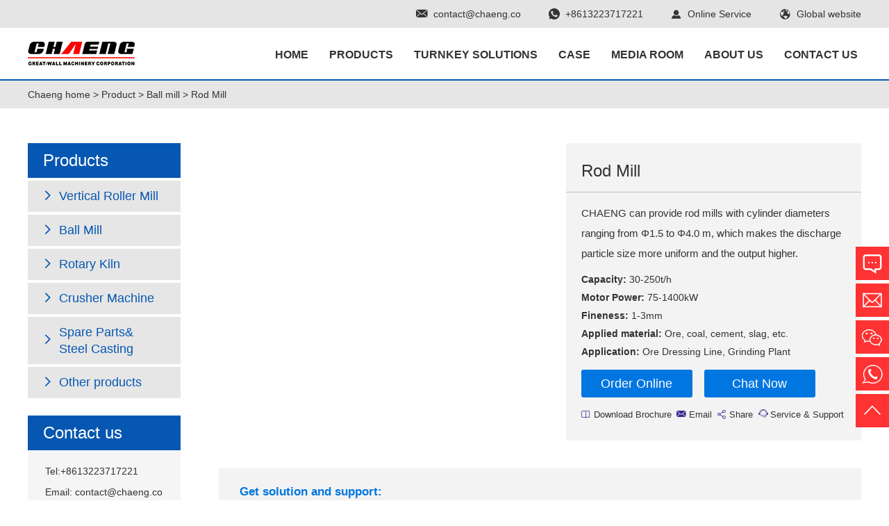

--- FILE ---
content_type: text/html
request_url: https://www.chaeng.co/product/Rod-mill.html
body_size: 13807
content:
<!DOCTYPE html>
<html lang="en">
<head>
    <meta charset="UTF-8">
    <meta http-equiv="X-UA-Compatible" content="IE=edge, chrome=1">
    <meta name="viewport" content="width=device-width,initial-scale=1,maximum-scale=1,user-scalable=no">
    <title> CHAENG Rod mill  </title>
    <meta name="keywords" content="Rod mill,rod mill crusher">
    <meta name="description" content="CHAENG can provide rod mills with cylinder diameters ranging from Φ1.5 to Φ4.0 m, which makes the discharge particle size more uniform and the output higher. ">
    <!-- Google Tag Manager -->
<script>(function(w,d,s,l,i){w[l]=w[l]||[];w[l].push({'gtm.start':
new Date().getTime(),event:'gtm.js'});var f=d.getElementsByTagName(s)[0],
j=d.createElement(s),dl=l!='dataLayer'?'&l='+l:'';j.async=true;j.src=
'https://www.googletagmanager.com/gtm.js?id='+i+dl;f.parentNode.insertBefore(j,f);
})(window,document,'script','dataLayer','GTM-TQFH8PV');</script>
<!-- End Google Tag Manager -->	


<link rel="stylesheet" href="/skin/chaeng2021/css/bootstrap.css">
<link rel="stylesheet" href="/skin/chaeng2021/css/icon.css">
<link rel="stylesheet" href="/skin/chaeng2021/css/base.css">
<!--[if lt IE 9]>
<script src="/skin/chaeng2021/js/html5shiv.min.js" defer></script>
<script src="/skin/chaeng2021/js/respond.min.js" defer></script>
<![endif]-->


<!-- Facebook Pixel Code -->
<script>
  !function(f,b,e,v,n,t,s)
  {if(f.fbq)return;n=f.fbq=function(){n.callMethod?
  n.callMethod.apply(n,arguments):n.queue.push(arguments)};
  if(!f._fbq)f._fbq=n;n.push=n;n.loaded=!0;n.version='2.0';
  n.queue=[];t=b.createElement(e);t.async=!0;
  t.src=v;s=b.getElementsByTagName(e)[0];
  s.parentNode.insertBefore(t,s)}(window, document,'script',
  'https://connect.facebook.net/en_US/fbevents.js');
  fbq('init', '403668183781828');
  fbq('track', 'PageView');
</script>
<noscript><img height="1" width="1" style="display:none"
  src="https://www.facebook.com/tr?id=960941830769400&ev=PageView&noscript=1"
/></noscript>
<!-- End Facebook Pixel Code -->


<!-- Google tag (gtag.js) -->
<script async src="https://www.googletagmanager.com/gtag/js?id=AW-11399747678"></script>
<script>
  window.dataLayer = window.dataLayer || [];
  function gtag(){dataLayer.push(arguments);}
  gtag('js', new Date());

  gtag('config', 'AW-11399747678');
</script>


<!-- Start cookieyes banner --> <script id="cookieyes" type="text/javascript" src="https://cdn-cookieyes.com/client_data/006f6bded745ae8cd153cde7/script.js"></script> <!-- End cookieyes banner -->

<script> function getCookie(cookieName) { let cookie = {}; document.cookie.split(“;”).forEach(function (el)
{ let [key, value] = el.split(“=”); cookie[key.trim()] = value; }); return cookie[cookieName]; }
window.dataLayer = window.dataLayer || []; function gtag() { dataLayer.push(arguments); } var
json_consent_status; var cookievalue = JSON.stringify(getCookie(“consentstatus”))?.split(‘\”‘); //默认意见
if (cookievalue == undefined) { gtag(“consent”, “default”, { ‘ad_storage’: ‘denied’, ‘ad_user_data’: ‘denied’,
‘ad_personalization’: ‘denied’, ‘analytics_storage’: ‘denied’, ‘wait_for_update’: 500, region: [ ‘AT’, ‘BE’,
‘BG’, ‘CY’, ‘CZ’, ‘DE’, ‘DK’, ‘EE’, ‘ES’, ‘FI’, ‘FR’, ‘GR’, ‘HR’, ‘HU’, ‘IE’, ‘IS’, ‘IT’, ‘LI’, ‘LT’, ‘LU’, ‘LV’, ‘MT’,
‘NL’, ‘NO’, ‘PL’, ‘PT’, ‘RO’, ‘SE’, ‘SI’, ‘SK’ ], // apply default to specific regions only }); } //过往意见 if
(cookievalue != undefined) { if ((cookievalue == ‘”granted”‘)) { gtag(“consent”, “default”, { ‘ad_storage’:
‘granted’, ‘ad_user_data’: ‘granted’, ‘ad_personalization’: ‘granted’, ‘analytics_storage’: ‘granted’,
6/7
‘wait_for_update’: 500, }); } else { gtag(“consent”, “default”, { ‘ad_storage’: ‘denied’, ‘ad_user_data’:
‘denied’, ‘ad_personalization’: ‘denied’, ‘analytics_storage’: ‘denied’, ‘wait_for_update’: 500, }); } } function
setCookies(json_consent_status) { var currentDate = new Date(); var expirationDate = new
Date(currentDate); expirationDate.setFullYear(currentDate.getFullYear() + 1); var expires =
expirationDate.toUTCString(); document.cookie = “consentstatus=” + json_consent_status + “;expires=” +
expires + “;path=/”; } //客户点击拒绝 document.addEventListener(‘click’, function (e) { const dom =
e.target.closest(‘.cky-btn-reject’); if (dom === null) return; json_consent_status = ‘denied’;
setCookies(json_consent_status); gtag(‘consent’, ‘update’, { ‘ad_storage’: ‘denied’, ‘ad_user_data’:
‘denied’, ‘ad_personalization’: ‘denied’, ‘analytics_storage’: ‘denied’ }); }); //客户点击授权
document.addEventListener(‘click’, function (e) { const dom = e.target.closest(‘.cky-btn-accept’); if (dom
=== null) return; json_consent_status = ‘granted’; setCookies(json_consent_status); gtag(‘consent’,
‘update’, { ‘ad_storage’: ‘granted’, ‘ad_user_data’: ‘granted’, ‘ad_personalization’: ‘granted’,
‘analytics_storage’: ‘granted’ }); }); </script>



    <link rel="stylesheet" href="/skin/chaeng2021/css/css.css">
    <link rel="stylesheet" href="/skin/chaeng2021/css/media.css">
    <link rel="stylesheet" href="/skin/chaeng2021/css/swiper.min.css">
    <script src="/skin/chaeng2021/js/buttons.js"></script>
</head>
<body>

<!-- Google Tag Manager (noscript) -->
<noscript><iframe src="https://www.googletagmanager.com/ns.html?id=GTM-TQFH8PV"
height="0" width="0" style="display:none;visibility:hidden"></iframe></noscript>
<!-- End Google Tag Manager (noscript) -->



<div class="top hidden-xs">
    <div class="container">
        <ul class="list-unstyled clearfix">
            <li><i class="icon-email"></i><a href="/cdn-cgi/l/email-protection#45262a2b3124263105262d24202b226b262a"><span class="__cf_email__" data-cfemail="6a0905041e0b091e2a09020b0f040d440905">[email&#160;protected]</span></a></li>
            <li><i class="icon-whatsapp"></i><a href="https://wa.me/8613223717221">+8613223717221</a></li>
            <li><i class="icon-name"></i><a href="https://pqt.zoosnet.net/LR/Chatpre.aspx?id=PQT22685789&lng=en">Online Service</a></li>
            <li class="pos-rel global">
                <i class="icon-global"></i>Global website
                <ul class="list-unstyled lang-list">
                    <li><a href="http://chaeng.co/">English</a></li>
                    <li><a href="http://www.changchengjixie.com/">简体中文</a></li>
                    <li><a href="http://es.great-wall.co/">Español</a></li>
                    <li><a href="http://ru.great-wall.co/">Русский</a></li>
                    <li><a href="http://ar.great-wall.co/">العربية</a></li>
                </ul>
            </li>
        </ul>
    </div>
</div>


<div class="daohang">
    <div class="container clearfix">
        <h1 class="logo pull-left"><a href="/"></a></h1>
        <ul class="list-unstyled clearfix pull-right dh-nav hidden-xs hidden-sm">
            <li><a href="/">HOME</a></li>
            <li>
                <a href="/product/Vertical-Roller-Mill/">PRODUCTS</a>
                <div class="dh-sub pro-sub">
                    <div class="container clearfix links">
                        <dl class="dl1">
                            <dd><a href="/product/Vertical-Roller-Mill/#1"><img src="/skin/chaeng2021/images/daohang1.jpg" class="img-responsive" alt=""></a></dd>
                            <dt><a href="/product/Vertical-Roller-Mill/#1">Vertical Roller Mill</a></dt>
                                                        <dd><a href="/product/nickel-slag-vertical-mill.html">Nickel Slag Vertical Mill</a></dd>
                                                        <dd><a href="/product/Steel-Slag-Vertical-Mill.html">Steel Slag Vertical Mill</a></dd>
                                                        <dd><a href="/product/coal-vertical-mill.html">Vertical Coal Mill</a></dd>
                                                        <dd><a href="/product/raw-material-vertical-mill.html">Vertical Raw Mill</a></dd>
                                                        <dd><a href="/product/vertical-cement-mill.html">Vertical Cement Mill</a></dd>
                                                        <dd><a href="/product/vertical-roller-mill.html">Vertical Roller Mills</a></dd>
                                                        <dd><a href="/product/slag-vertical-roller-mill.html">Slag Vertical Roller Mill</a></dd>
                                                    </dl>
                        <dl class="dl2">
                            <dd><a href="/product/ball-mill/#2"><img src="/skin/chaeng2021/images/daohang2.jpg" class="img-responsive" alt=""></a></dd>
                            <dt><a href="/product/ball-mill/#2">Ball Mill</a></dt>
                                                        <dd><a href="/product/coal-mill.html">Coal Ball Mill</a></dd>
                                                        <dd><a href="/product/Rod-mill.html">Rod Mill</a></dd>
                                                        <dd><a href="/product/cement-ball-mill.html">Cement Ball Mill</a></dd>
                                                        <dd><a href="/product/ball-mill.html">Ball mill</a></dd>
                                                    </dl>
                        <dl class="dl3">
                            <dd><a href="/product/rotary-kiln/#3"><img src="/skin/chaeng2021/images/daohang3.jpg" class="img-responsive" alt=""></a></dd>
                            <dt><a href="/product/rotary-kiln/#3">Rotary Kiln</a></dt>
                                                        <dd><a href="/product/cement-rotary-kiln.html">Cement Rotary Kiln</a></dd>
                                                        <dd><a href="/product/lime-rotary-kiln.html">Lime Rotary Kiln</a></dd>
                                                        <dd><a href="/product/vertical-lime-kiln.html">Vertical Lime Kiln</a></dd>
                                                        <dd><a href="/product/Rotary-dryer.html">Rotary Dryer</a></dd>
                                                    </dl>
                        <!--<dl class="dl4">
                            <dd><a href="/product/crusher-machine/#4"><img src="/skin/chaeng2021/images/daohang4.jpg" class="img-responsive" alt=""></a></dd>
                            <dt><a href="/product/crusher-machine/#4">Crusher Machine</a></dt>
                                                        <dd><a href="/product/Impact-crusher.html">Impact crusher</a></dd>
                                                        <dd><a href="/product/Hammer-crusher.html">Hammer crusher</a></dd>
                                                        <dd><a href="/product/stone-crusher.html">Stone Crusher</a></dd>
                                                        <dd><a href="/product/limestone-crusher.html">Limestone crusher</a></dd>
                                                        <dd><a href="/product/jaw-crusher.html">Jaw crusher</a></dd>
                                                    </dl>-->
                        <dl class="dl5">
                            <dd><a href="/product/steel/#5"><img src="/skin/chaeng2021/images/daohang5.jpg" class="img-responsive center-block" alt=""></a></dd>
                            <dt><a href="/product/steel/#5">Spare Parts & Steel Casting</a></dt>
                                                        <dd><a href="/product/slag-pot.html">Slag Pot</a></dd>
                                                        <dd><a href="/product/kiln-tyre.html">Kiln Tyre</a></dd>
                                                        <dd><a href="/product/girth-gear.html">Girth Gear</a></dd>
                                                        <dd><a href="/product/kiln-supporting-roller.html">Kiln supporting roller</a></dd>
                                                        <dd><a href="/product/ball-mill-trunnion.html">Ball mill trunnion</a></dd>
                                                        <dd class="more"><a href="/product/steel/#5">>></a></dd>
                        </dl>
                        <!--<dl class="dl6">
                            <dd><a href="/product/related/#6"><img src="/skin/chaeng2021/images/daohang6.jpg" class="img-responsive" alt=""></a></dd>
                            <dt><a href="/product/related/#6">Other products</a></dt>
                                                        <dd><a href="/product/Cement-bag-packing-machine.html">Cement bag packing machine</a></dd>
                                                        <dd><a href="/product/bulk-machine.html">Bulk machine</a></dd>
                                                        <dd><a href="/product/dust-collector.html">Dust Collector</a></dd>
                                                        <dd><a href="/product/cooler.html">Cooler</a></dd>
                                                        <dd><a href="/product/feeding-machine.html">Feeding Machine</a></dd>
                                                        <dd class="more"><a href="/product/related/#6">>></a></dd>
                        </dl>-->
                    </div>
                </div>
            </li>
            <li class="pos-rel">
                <a href="/solutions/">TURNKEY SOLUTIONS</a>
                <ul class="list-unstyled dh-sub solu-sub">
                                        <li><a href="/solutions/limestone-grinding-plant.html">Limestone Grinding Line</a></li>
                                        <li><a href="/solutions/nickel-slag-grinding-plant.html">Nickel Slag Grinding Plant</a></li>
                                        <li><a href="/solutions/steel-slag-grinding-plant.html">Steel Slag Grinding Plant</a></li>
                                        <li><a href="/solutions/clinker-grinding-unit.html">Clinker Grinding Unit</a></li>
                                        <li><a href="/solutions/slag-grinding-plant.html">GGBS Production Line</a></li>
                                        <li><a href="/solutions/active-lime-plant.html">Active lime production line</a></li>
                                        <li><a href="/solutions/cement-grinding-station.html">Cement Grinding Plant</a></li>
                                        <li><a href="/solutions/cement-plant.html">Cement Production Line</a></li>
                                        <li><a href="/solutions/crushing-plant.html">Stone Crushing Plant</a></li>
                     
                </ul>
            </li>
            <li class="pos-rel">
                <a href="/case/production/">CASE</a>
                <ul class="list-unstyled dh-sub case-sub">
                    <li><a href="/case/production/">Production Line Case</a></li>
                    <li><a href="/case/steel/">Steel Casting Case</a></li>
                    <li><a href="/case/equipment/">Equipment Case</a></li>
                </ul>
            </li>
            <li class="pos-rel">
                <a href="/chaeng-news/">MEDIA ROOM</a>
                <ul class="list-unstyled dh-sub">
                    <li><a href="/chaeng-news/">News</a></li>
                    <li><a href="/gallery/">Gallery</a></li>
                    <li><a href="/special-coverage/">Special coverage</a></li>
                    <li><a href="/chaeng-pdf/">PDF download</a></li>
                    <li><a href="/video/">Video</a></li>
                </ul>
            </li>
            <li class="pos-rel">
                <a href="/about-us/">ABOUT US</a>
                <ul class="list-unstyled dh-sub">
                    <li><a href="/about-us/about-chaeng/">About CHAENG</a></li>
                    <li><a href="/about-us/oration/">Chairman's Oration</a></li>
                    <li><a href="/about-us/capacity/">CHAENG Capacity</a></li>
                    <li><a href="/about-us/service/">CHAENG Service</a></li>
                </ul>
            </li>
            <li><a href="/contact/">CONTACT US</a></li>
        </ul>
       <a class="pull-right icon-menu visible-xs visible-sm" href="javascript:;"><svg viewBox="0 0 1024 1024" version="1.1" xmlns="http://www.w3.org/2000/svg" p-id="2524"><path d="M772.9 325.2H263.8c-28 0-50.9-22.9-50.9-50.9s22.9-50.9 50.9-50.9h509c28 0 50.9 22.9 50.9 50.9 0.1 28-22.8 50.9-50.8 50.9z m0 249.2H266.8c-28 0-50.9-22.9-50.9-50.9s22.9-50.9 50.9-50.9h506.1c28 0 50.9 22.9 50.9 50.9s-22.9 50.9-50.9 50.9z m0 253.8H263.8c-28 0-50.9-22.9-50.9-50.9s22.9-50.9 50.9-50.9h509c28 0 50.9 22.9 50.9 50.9 0.1 28-22.8 50.9-50.8 50.9z m0 0" p-id="2525"></path></svg></a>
   </div>
</div>

<div class="m-daohang visible-xs visible-sm">
        <a href="/">HOME</a>
        <a href="/product/Vertical-Roller-Mill/">PRODUCTS</a>
        <a href="/solutions/">TURNKEY SOLUTIONS</a>
        <a href="/case/production/">CASE</a>
        <a href="/chaeng-news/">News</a>
        <a href="/gallery/">Gallery</a>
        <a href="/special-coverage/">Special coverage</a>
        <a href="/chaeng-pdf/">PDF download</a>
        <a href="/video/">Video</a>
        <a href="/about-us/about-chaeng/">About CHAENG</a>
        <a href="/about-us/oration/">Chairman's Oration</a>
        <a href="/about-us/capacity/">CHAENG Capacity</a>
        <a href="/about-us/service/">CHAENG Service</a>
        <a href="/contact/">CONTACT US</a>
</div>

<div class="crumbs2">
    <div class="container">
        <a href="/">Chaeng home</a>&nbsp;>&nbsp;<a href="/product/">Product</a>&nbsp;>&nbsp;<a href="/product/ball-mill/">Ball mill</a> > Rod Mill    </div>
</div>

<div class="s-pro">
    <div class="container clearfix">
        <div class="left pull-left hidden-xs hidden-sm">
            

            <div class="left-item left-pro">
                            <h2>Products</h2>
                <h3><span class="icon-right"></span>Vertical Roller Mill</h3>
                <ul class="list-unstyled">
                                        <li><a href="/product/nickel-slag-vertical-mill.html">Nickel Slag Vertical Mill</a></li>
                                        <li><a href="/product/Steel-Slag-Vertical-Mill.html">Steel Slag Vertical Mill</a></li>
                                        <li><a href="/product/coal-vertical-mill.html">Vertical Coal Mill</a></li>
                                        <li><a href="/product/raw-material-vertical-mill.html">Vertical Raw Mill</a></li>
                                        <li><a href="/product/vertical-cement-mill.html">Vertical Cement Mill</a></li>
                                        <li><a href="/product/vertical-roller-mill.html">Vertical Roller Mills</a></li>
                                        <li><a href="/product/slag-vertical-roller-mill.html">Slag Vertical Roller Mill</a></li>
                                    </ul>
                <h3><span class="icon-right"></span>Ball Mill</h3>
                <ul class="list-unstyled">
                                        <li><a href="/product/coal-mill.html">Coal Ball Mill</a></li>
                                        <li><a href="/product/Rod-mill.html">Rod Mill</a></li>
                                        <li><a href="/product/cement-ball-mill.html">Cement Ball Mill</a></li>
                                        <li><a href="/product/ball-mill.html">Ball mill</a></li>
                                    </ul>
                <h3><span class="icon-right"></span>Rotary Kiln</h3>
                <ul class="list-unstyled">
                                        <li><a href="/product/cement-rotary-kiln.html">Cement Rotary Kiln</a></li>
                                        <li><a href="/product/lime-rotary-kiln.html">Lime Rotary Kiln</a></li>
                                        <li><a href="/product/vertical-lime-kiln.html">Vertical Lime Kiln</a></li>
                                        <li><a href="/product/Rotary-dryer.html">Rotary Dryer</a></li>
                                    </ul>
                <h3><span class="icon-right"></span>Crusher Machine</h3>
                <ul class="list-unstyled">
                                        <li><a href="/product/Impact-crusher.html">Impact crusher</a></li>
                                        <li><a href="/product/Hammer-crusher.html">Hammer crusher</a></li>
                                        <li><a href="/product/stone-crusher.html">Stone Crusher</a></li>
                                        <li><a href="/product/limestone-crusher.html">Limestone crusher</a></li>
                                        <li><a href="/product/jaw-crusher.html">Jaw crusher</a></li>
                                    </ul>
                <h3 class="bt5"><span class="icon-right"></span>Spare Parts& <br>Steel Casting</h3>
                <ul class="list-unstyled">
                                        <li><a href="/product/slag-pot.html">Slag Pot</a></li>
                                        <li><a href="/product/kiln-tyre.html">Kiln Tyre</a></li>
                                        <li><a href="/product/girth-gear.html">Girth Gear</a></li>
                                        <li><a href="/product/kiln-supporting-roller.html">Kiln supporting roller</a></li>
                                        <li><a href="/product/ball-mill-trunnion.html">Ball mill trunnion</a></li>
                                        <li><a href="/product/rotary-kiln-shell.html">Rotary kiln shell</a></li>
                                        <li><a href="/product/crusher-hammerhead.html">Crusher hammer head</a></li>
                                        <li><a href="/product/Cone-crusher-liner.html">Cone crusher liner</a></li>
                                        <li><a href="/product/ball-mill-liner.html">Ball Mill Liner</a></li>
                                        <li><a href="/product/Wear-resistant-steel-ball.html">Wear-resistant steel ball</a></li>
                                        <li><a href="/product/grinding-table.html">Grinding Table</a></li>
                                        <li><a href="/product/Grinding-roller.html">Grinding Roller</a></li>
                                        <li><a href="/product/vertical-mill-rocker-arm.html">Vertical mill rocker arm</a></li>
                                        <li><a href="/product/ball-mill-head.html">Ball Mill Head</a></li>
                                    </ul>
                <h3><span class="icon-right"></span>Other products</h3>
                <ul class="list-unstyled">
                                        <li><a href="/product/Cement-bag-packing-machine.html">Cement bag packing machine</a></li>
                                        <li><a href="/product/bulk-machine.html">Bulk machine</a></li>
                                        <li><a href="/product/dust-collector.html">Dust Collector</a></li>
                                        <li><a href="/product/cooler.html">Cooler</a></li>
                                        <li><a href="/product/feeding-machine.html">Feeding Machine</a></li>
                                        <li><a href="/product/grate-cooler.html">Grate Cooler</a></li>
                                        <li><a href="/product/preheater.html">Preheater</a></li>
                                    </ul>
                
                
            </div>

           <div class="left-item left-lianxi">
    <h2>Contact us</h2>
    <div class="l-lx-cont">
        <p>Tel:+8613223717221</p>
        <p>Email: <a href="/cdn-cgi/l/email-protection#e3808c8d97828097a3808b82868d84cd808c"><span class="__cf_email__" data-cfemail="b1d2dedfc5d0d2c5f1d2d9d0d4dfd69fd2de">[email&#160;protected]</span></a></p>
        <p>Wechat: +8613223717221</p>
        <p>WhatsApp: +8613223717221</p>
    </div>
</div>

           <div class="left-item left-news">
    <h2>News</h2>
    <ul class="list-unstyled">
                <li><i>·</i>
            <a class="name" href="/chaeng-news/934.html">Great news! Setting a new benchmark overseas! The 300,000-ton-per-year mineral powder production lin</a>
            <p class="date">28 Jan,2026</p>
        </li>
                <li><i>·</i>
            <a class="name" href="/chaeng-news/933.html">Sludge Dryer: The best choice for improving sludge treatment efficiency.</a>
            <p class="date">16 Jan,2026</p>
        </li>
                <li><i>·</i>
            <a class="name" href="/chaeng-news/932.html">Are you familiar with the co-processing of solid waste containing hazardous elements in cement kilns</a>
            <p class="date">30 Dec,2025</p>
        </li>
            </ul>
</div>

            <div class="left-item left-lines">
                <h2>Production Line</h2>
                <ul class="list-unstyled">
                                        <li>
                        <a href="/solutions/limestone-grinding-plant.html" class="pic">
                            <img src="/d/file/solutions/2022-05-25/1e9aa08ec5d9780516234e2f653b95ad.jpg" class="img-responsive" alt="Limestone Grinding Line">
                            <span>Limestone Grinding Line</span>
                        </a>
                        <div><strong>Materials:</strong> Calcium carbonate, limestone, barite, heavy calcium carbonate, etc.</div>
<div><strong>Capacity:</strong> 300,000-1,000,000 t/a</div>
<div><strong>Equipment:</strong> GRMR vertical roller mill + auxiliary machines, etc.</div>                    </li>
                                        <li>
                        <a href="/solutions/nickel-slag-grinding-plant.html" class="pic">
                            <img src="/d/file/solutions/2022-04-26/b77795c8ccbd87fc5ac1c236ee80b093.jpg" class="img-responsive" alt="Nickel Slag Grinding Plant">
                            <span>Nickel Slag Grinding Plant</span>
                        </a>
                        <p><strong>Materials</strong>: Nickel Slag</p>
<p><strong>Main Equipment</strong>: GRMSS Slag Vertical Mill</p>
<p><strong>Matching Equipment</strong>: belt feeder + vibrating screen + slag vertical mill + hot stove + dust collector + finished product warehouse</p>                    </li>
                                        <li>
                        <a href="/solutions/steel-slag-grinding-plant.html" class="pic">
                            <img src="/d/file/solutions/2021-01-25/dcd333451f259ac03ab628e86c6db5e6.jpg" class="img-responsive" alt="Steel Slag Grinding Plant">
                            <span>Steel Slag Grinding Plant</span>
                        </a>
                        <p><b>Materials:&nbsp;</b>Steel slag</p>
<p><b>Main equipment:&nbsp;</b>GRMSS Steel Slag Vertical Mill</p>
<p><b>Applications:&nbsp;</b>Roads, building materials, soil amendments, sewage treatment</p>                    </li>
                                    </ul>
            </div>

        </div>
        <div class="s-pro-cont biaodan">

            <div class="pro-preview clearfix">
                <div class="pro-pics pull-left">
                    <div class="pro-slider hidden-xs hidden-sm">
                        <ul class="list-unstyled pro-slider-bd">
                            <li><img src="/d/file/product/ball-mill/2021-12-14/ff33019b5962d7a525192404341d51de.jpg" class="img-responsive" alt=""></li>
                            <li><img src="/d/file/product/ball-mill/2021-12-14/941f35d47f3eb871c5d61868e1e84b85.jpg" class="img-responsive" alt=""></li>
                            <li><img src="/d/file/product/ball-mill/2022-09-22/67336c782efef2041d4532805258a01b.jpg" class="img-responsive" alt=""></li>
                            <li><img src="/d/file/product/ball-mill/2021-12-14/109df03e1df0367339f2149c329f0061.jpg" class="img-responsive" alt=""></li>
                
                        </ul>
                        <ul class="list-unstyled pro-slider-hd">
                            <li><img src="/d/file/product/ball-mill/2021-12-14/ff33019b5962d7a525192404341d51de.jpg" class="img-responsive" alt=""></li>
                            <li><img src="/d/file/product/ball-mill/2021-12-14/941f35d47f3eb871c5d61868e1e84b85.jpg" class="img-responsive" alt=""></li>
                            <li><img src="/d/file/product/ball-mill/2022-09-22/67336c782efef2041d4532805258a01b.jpg" class="img-responsive" alt=""></li>
                            <li><img src="/d/file/product/ball-mill/2021-12-14/109df03e1df0367339f2149c329f0061.jpg" class="img-responsive" alt=""></li>
                                    </ul>
                    </div>
                    <div class="swiper-container pro-swiper visible-xs visible-sm">
                        <div class="swiper-wrapper">
                            <div class="swiper-slide"><img src="/d/file/product/ball-mill/2021-12-14/ff33019b5962d7a525192404341d51de.jpg" class="img-responsive" alt=""></div>
                            <div class="swiper-slide"><img src="/d/file/product/ball-mill/2021-12-14/941f35d47f3eb871c5d61868e1e84b85.jpg" class="img-responsive" alt=""></div>
                            <div class="swiper-slide"><img src="/d/file/product/ball-mill/2022-09-22/67336c782efef2041d4532805258a01b.jpg" class="img-responsive" alt=""></div>
                            <div class="swiper-slide"><img src="/d/file/product/ball-mill/2021-12-14/109df03e1df0367339f2149c329f0061.jpg" class="img-responsive" alt=""></div>
                                    </div>
                        <div class="swiper-pagination pro-pagination"></div>
                    </div>
                </div>
                <div class="pro-intro pull-right">
                    <h2>Rod Mill</h2>
                    <div class="pro-intro-cont">
                        <div class="pro-des hidden-xs hidden-sm">CHAENG can provide rod mills with cylinder diameters ranging from Φ1.5 to Φ4.0 m, which makes the discharge particle size more uniform and the output higher. </div>
                        <div class="pro-info">
                            <p><b>Capacity:&nbsp;</b>30-250t/h</p>
<p><b>Motor Power:&nbsp;</b>75-1400kW</p>
<p><b>Fineness:&nbsp;</b>1-3mm</p>
<p><strong>Applied material:</strong> Ore, coal, cement, slag, etc.</p>
<p><strong>Application:</strong> Ore Dressing Line, Grinding Plant</p>                        </div>
                        <div class="pro-btns">
                            <a class="btn-order" href="#messageForm">Order Online</a>
                            <a class="btn-chat" href="https://pqt.zoosnet.net/LR/Chatpre.aspx?id=PQT22685789&lng=en">Chat Now</a>
                        </div>
                        <ul class="list-unstyled clearfix pro-service hidden-xs hidden-sm">
                            <li class="li1"><a href="/d/file/chaeng-pdf/2017-08-07/91efe82ecc3c5e5bf7c5a1bf589b547b.pdf"><span class="icon-shouce"></span>Download Brochure</a></li>
                            <li class="li2"><a href="/cdn-cgi/l/email-protection#264549485247455266454e47434841084549"><span class="icon-email"></span>Email</a></li>
                            <li class="li3">
                                <a href="javascript:;"><span class="icon-share"></span>Share</a>
                                <div class="pro-shares">
                                    <span class='st_linkedin_large' displayText='LinkedIn'></span>
                                    <span class="st_facebook_large" displayText='Facebook'></span>
                                    <span class='st_twitter_large' displayText='Twitter'></span>
                                    <span class='st_googleplus_large' displayText='Google +'></span>
                                </div>
                            </li>
                            <li class="li4 visible-lg"><a href="https://pqt.zoosnet.net/LR/Chatpre.aspx?id=PQT22685789&lng=en"><span class="icon-kefu"></span>Service & Support</a></li>
                        </ul>
                    </div>
                </div>
            </div>

            <div class="p-form hidden-xs hidden-sm">
                <h3>Get solution and support:</h3>
                <form method="post" name="feedback" id="supportForm" action="/e/enews/index.php" enctype="multipart/form-data">
                    <input type="hidden" name="enews" value="AddFeedback">
                    <input type="hidden" name="bid" value="8">
                    <input name="ecmsfrom" type="hidden" value="/contact/">
                    <input type="hidden" name="title" value="段落表单">
                    <input type="hidden" id="refer" name="url" value="">
                    <script data-cfasync="false" src="/cdn-cgi/scripts/5c5dd728/cloudflare-static/email-decode.min.js"></script><script>document.getElementById("refer").value=location.href;</script>
                    <p>
                        I am interested in <input type="text" class="p-input" id="demands" name="demands"><em>(*)</em>
                        
                        , raw material is<input type="text" class="p-input" id="material" name="material">,
                        <br>the production capacity is <input type="text" class="p-input" name="chanliang">t/h,
                        send email to <input type="text" class="p-input" name="email" id="support_email">
                        <em>(*)</em>.<br>
                        Name: <input type="text" class="p-input p-name" size="20" name="name" id="support_name"><em>(*)</em>
                        Phone: <input type="text" class="p-input p-phone" size="20" name="mycall">
                        Country: <input type="text" class="p-input p-country" size="20" name="country"><br>
                        <input type="submit" class="p-form-submit" value="Submit">
                    </p>
                </form>
            </div>

            <script src="/skin/chaeng2021/js/livevalidation.min.js"></script>
            <script type="text/javascript">
                var vdemands = new LiveValidation('demands');
                vdemands .add(Validate.Presence, {failureMessage: "Please enter your demands!"});
                var vemail = new LiveValidation('support_email');
                vemail.add(Validate.Presence, {failureMessage: "Please enter your e-mail address!"});
                vemail.add( Validate.Email );
                var vname =new LiveValidation('support_name');
                vname.add(Validate.Presence, {failureMessage: "Please enter your name!"});  
            </script>

            <ul class="list-unstyled clearfix pro-tab-hd pro-pc-hd hidden-xs hidden-sm">
                <li class="on"><a href="javascript:;">Process introduction</a></li>
                <li><a href="javascript:;">Characteristics</a></li>
                <li><a href="javascript:;">Specifications</a></li>
                <li><a href="javascript:;">Projects</span></a></li>
            </ul>

            <ul class="list-unstyled clearfix pro-tab-hd pro-m-hd visible-xs visible-sm">
                <li class="on"><a href="javascript:;">Process introduction</a></li>
                <li><a href="javascript:;">Characteristics</a></li>
                <li><a href="javascript:;">Specifications</a></li>
                <li><a href="javascript:;">Projects</span></a></li>
            </ul>

            <div class="pro-tab-item pro-tab-show" id="1">
                <h3><span class="icon-fanhui visible-xs visible-sm"></span>Process introduction</h3>
                 <p>The rod mill also called <strong>steel rod mill</strong>, uses steel rods that are 10-15% shorter than the barrel length as the grinding medium. Rod mill design for the coarse grinding of various hardness of ore materials.&nbsp;When the rod mill is working, it is decelerated by the motor through the reducer and surrounding large gears or is directly decelerated by the low-speed synchronous motor through the surrounding large gears to drive the cylinder to rotate. The cylinder is equipped with appropriate grinding media&mdash;steel rods for grinding. The medium is lifted to a certain height under the action of centrifugal force and friction force and falls in a thrown or cascading state. The ground material continuously enters the inside of the cylinder through the feed port and is crushed by the moving grinding medium. And through the force of overflow and continuous feeding, the product is discharged out of the machine for the next process operation.</p>
<p>When rough grinding, if the product size is 1-3mm, the processing capacity of the rod mill is greater than that of the same specification ball mill. When used for fine grinding and the product size is less than 0.5mm, the grinding effect of the ball mill is greater than that of the same specification rod mill. That is, the products of ball mill tend to be more refined, while the products of rod mills are rougher but more uniform. Thus, when making a project scheme, <strong><a href="/product/cement-ball-mill.html">ball mill </a></strong>and rod mill must be selected according to actual conditions.</p>
<p align="center"><img alt="ball mill for sale " height="400" src="/d/file/product/ball-mill/2017-07-18/a1b276c97f9dcdd0b8382074bc08057d.jpg" width="600" />&nbsp;</p>            </div>
            <div class="pro-tab-item" id="2">
                <h3><span class="icon-fanhui visible-xs visible-sm"></span>Characteristics</h3>
                <p>CHAENG Rod mill can effectively control the inlet and outlet of materials, with advanced technology and obvious advantages:</p>
<p><strong>1. Power saving</strong></p>
<p>Saving over 40% of power than other equipment in the market.</p>
<p><strong>2. uniform discharge size, high output</strong></p>
<p>Adopt advanced controllable feed-discharge technology and use proper grinding medium according to actual grind materials. Instead of surface-contact mode of traditional ball mill, line-contact mode of rod mill makes finished size more uniform and decreases coarse particles and slime.</p>
<p><strong>3. Adjustable discharging fineness, no over-grinding</strong></p>
<p>The discharging fineness can be adjusted through simple adjustment. Inside the rod mill is installed a fineness control device, and discharging position has screening device. Those two kinds of devices can guarantee that over-grinding will not occur, and substandard product will not mix into finished product. Thus, finished product produced by rod mill is more uniform and over-grinding problem is less.</p>
<p><strong>4. Rod mill has a wide application range, especially when grinding in some special conditions</strong></p>
<p>In the gravity separation or magnetic separation process of tungsten tin ore and other rare metal ores, rod mills are often used to grind materials in order to prevent over-grinding and dust pollution.&nbsp;</p>
<p>In the second-stage grinding process, the rod mill is usually used as the first-stage open-circuit grinding, with larger production capacity and higher efficiency.</p>
<p>When processing low-hardness and brittle materials, the rod mill can completely replace the cone crusher for fine crushing. The ball mill is not suitable for the gravity separation process in metal ore beneficiation because of the fine grinding materials and is prone to over-crushing. However, it is widely used in other ore beneficiation processes.</p>            </div>
            <div class="pro-tab-item" id="3">
                <h3><span class="icon-fanhui visible-xs visible-sm"></span>Specifications</h3>
                <table width="100%">
    <thead>
        <tr>
            <th>Model (m)</th>
            <th class="tablenone">Cylinder Diameter (mm)</th>
            <th class="tablenone">Cylinder Length (mm)</th>
            <th>Effective Volume (m&sup3;)</th>
            <th>Mill Rotation Speed (r/min)</th>
            <th class="tablenone">Grinding Body Load (t)</th>
            <th>Main wotor/Power (kW)</th>
            <th class="tablenone">Reference Weight (t)</th>
            <th class="tablenone">Remark</th>
        </tr>
    </thead>
    <tbody>
        <tr>
            <td>&Phi;1.5&times;3</td>
            <td class="tablenone">1500</td>
            <td class="tablenone">3000</td>
            <td>5</td>
            <td>23</td>
            <td class="tablenone">8</td>
            <td>75</td>
            <td class="tablenone">20</td>
            <td class="tablenone">　</td>
        </tr>
        <tr>
            <td>&Phi;2.1&times;3</td>
            <td class="tablenone">2100</td>
            <td class="tablenone">3000</td>
            <td>8.8</td>
            <td>19.4</td>
            <td class="tablenone">25</td>
            <td>220</td>
            <td class="tablenone">48</td>
            <td class="tablenone">　</td>
        </tr>
        <tr>
            <td>&Phi;2.4&times;3</td>
            <td class="tablenone">2400</td>
            <td class="tablenone">3000</td>
            <td>11.8</td>
            <td>18.2</td>
            <td class="tablenone">27</td>
            <td>250</td>
            <td class="tablenone">58</td>
            <td class="tablenone">　</td>
        </tr>
        <tr>
            <td>&Phi;2.7&times;3.6</td>
            <td class="tablenone">2700</td>
            <td class="tablenone">3600</td>
            <td>18.8</td>
            <td>17.5</td>
            <td class="tablenone">42</td>
            <td>400</td>
            <td class="tablenone">70</td>
            <td class="tablenone">　</td>
        </tr>
        <tr>
            <td>&Phi;3.0&times;4</td>
            <td class="tablenone">3000</td>
            <td class="tablenone">4000</td>
            <td>25.9</td>
            <td>16.2</td>
            <td class="tablenone">50</td>
            <td>500</td>
            <td class="tablenone">89</td>
            <td class="tablenone">　</td>
        </tr>
        <tr>
            <td>&Phi;3.2&times;4.5</td>
            <td class="tablenone">3200</td>
            <td class="tablenone">4500</td>
            <td>33</td>
            <td>15.5</td>
            <td class="tablenone">56</td>
            <td>630</td>
            <td class="tablenone">118</td>
            <td rowspan="6" class="tablenone">Used for the Coal Water Slurry Mill</td>
        </tr>
        <tr>
            <td>&Phi;3.2&times;4.8</td>
            <td class="tablenone">3200</td>
            <td class="tablenone">4800</td>
            <td>34</td>
            <td>15.5</td>
            <td class="tablenone">60</td>
            <td>710</td>
            <td class="tablenone">121.2</td>
        </tr>
        <tr>
            <td>&Phi;3.4&times;5.8</td>
            <td class="tablenone">3400</td>
            <td class="tablenone">5800</td>
            <td>49</td>
            <td>14.65</td>
            <td class="tablenone">95</td>
            <td>900</td>
            <td class="tablenone">160</td>
        </tr>
        <tr>
            <td>&Phi;3.6&times;5.4</td>
            <td class="tablenone">3600</td>
            <td class="tablenone">5400</td>
            <td>50</td>
            <td>14.5</td>
            <td class="tablenone">97</td>
            <td>1000</td>
            <td class="tablenone">155</td>
        </tr>
        <tr>
            <td>&Phi;3.6&times;5.8</td>
            <td class="tablenone">3600</td>
            <td class="tablenone">5800</td>
            <td>53.8</td>
            <td>14.3</td>
            <td class="tablenone">135</td>
            <td>1120</td>
            <td class="tablenone">175</td>
        </tr>
        <tr>
            <td>&Phi;3.8&times;5.2</td>
            <td class="tablenone">3800</td>
            <td class="tablenone">5200</td>
            <td>54.1</td>
            <td>14.2</td>
            <td class="tablenone">102</td>
            <td>1120</td>
            <td class="tablenone">175</td>
        </tr>
        <tr>
            <td>&Phi;3.8&times;5.8</td>
            <td class="tablenone">3800</td>
            <td class="tablenone">5800</td>
            <td>60.3</td>
            <td>14.2</td>
            <td class="tablenone">112.2</td>
            <td>1250</td>
            <td class="tablenone">156</td>
            <td class="tablenone">Rubber Liner</td>
        </tr>
        <tr>
            <td>&Phi;4.0&times;6</td>
            <td class="tablenone">4000</td>
            <td class="tablenone">6000</td>
            <td>70</td>
            <td>14</td>
            <td class="tablenone">130</td>
            <td>1400</td>
            <td class="tablenone">163</td>
            <td class="tablenone">Rubber Liner</td>
        </tr>
    </tbody>
</table>            </div>
            <div class="pro-tab-item" id="4">
                <h3><span class="icon-fanhui visible-xs visible-sm"></span>Projects</h3>
                <p>30t/d Rod mill required by customers in Kazakhstan, play extremely good production performance.</p>
<p><img src="/d/file/product/ball-mill/2021-12-14/e5facdb1e7480b52d37ca50ff6f6d3f6.jpg" alt="mining rod mill.jpg" width="600" height="400" /></p>            </div>

            <div class="pro-tuijian">
    <h2>Auxiliary Equipment</h2>
    <div class="swiper-container tuijian-swiper">
        <div class="swiper-wrapper">
                        <div class="swiper-slide" onclick="window.location.href='/product/coal-mill.html'">
                <img src="/d/file/product/ball-mill/2017-07-18/008c0a363ead8edb604008474f623499.jpg" class="img-responsive" alt="Coal Ball Mill">
                <span class="text-overflow-1">Coal Ball Mill</span>
            </div>
                        <div class="swiper-slide" onclick="window.location.href='/product/coal-vertical-mill.html'">
                <img src="/d/file/product/Vertical-Roller-Mill/2017-07-20/9797d24213dec5bbbf2cf331e58bedff.jpg" class="img-responsive" alt="Vertical Coal Mill">
                <span class="text-overflow-1">Vertical Coal Mill</span>
            </div>
                        <div class="swiper-slide" onclick="window.location.href='/product/Hammer-crusher.html'">
                <img src="/d/file/product/crusher-machine/2021-01-28/911a06864e0e53da176274b757b5ff19.jpg" class="img-responsive" alt="Hammer crusher">
                <span class="text-overflow-1">Hammer crusher</span>
            </div>
                        <div class="swiper-slide" onclick="window.location.href='/product/Impact-crusher.html'">
                <img src="/d/file/product/crusher-machine/2021-01-28/d2f9a1044b82d5750860b9f5871b3811.jpg" class="img-responsive" alt="Impact crusher">
                <span class="text-overflow-1">Impact crusher</span>
            </div>
            ﻿​
        </div>
        <div class="swiper-pagination tuijian-pagination"></div>
    </div>
</div>

            <div class="pro-form">
    <h3>Request for Quotation</h3>
    <form class="form myform" name='feedback' method='post' enctype='multipart/form-data' action="/e/enews/index.php" id="messageForm">
        <input type="hidden" name="enews" value="AddFeedback">
        <input type="hidden" name="bid" value="12">
        <input name="ecmsfrom" type="hidden" value="/contact/">
        <input type="hidden" name="title" value="内容页表单">
        <input type="hidden" id="refer1" name="url" value="">
        <script>document.getElementById("refer1").value=location.href;</script>
        <div class="row">
            <div class="col-md-6 form-item">
                <label for="name" class="bixu"><span>*</span>Name:</label>
                <input type="text" name="name" id="name" class="input" placeholder="Type in your name">
            </div>
            <div class="col-md-6 form-item">
                <label for="email" class="bixu"><span>*</span>E-mail:</label>
                <input type="text" name="email" id="email" class="input" placeholder="Type in your Email address">
            </div>
        </div>
        <div class="row">
            <div class="col-md-6 form-item">
                <label for="country" class="bixu">Country:</label>
                <input type="text" name="country" id="country" class="input" placeholder="Country">
            </div>
            <div class="col-md-6 form-item">
                <label for="mycall" class="bixu">Tel:</label>
                <input type="text" name="mycall" id="mycall" class="input" placeholder="Tel">
            </div>
        </div>
        <div class="row hidden-xs hidden-sm">
            <div class="col-md-6 form-item">
                <label for="tongxun">Instant <br> Messenger:</label>
                <select class="input" name="tongxun" id="tongxun">
                    <option value="whatsapp">whatsapp</option>
                    <option value="skype">skype</option>
                    <option value="wechat">wechat</option>
                    <option value="viber">viber</option>
                    <option value="line">line</option>
                    <option value="trademanager">trademanager</option>
                    <option value="facebook">facebook</option>
                    <option value="QQ">QQ</option>
                </select>
            </div>
            <div class="col-md-6 form-item">
                <label for="tongxunhao">ID:</label>
                <input type="text" class="input" id="tongxunhao" name="tongxunhao">
            </div>
        </div>
        <div class="row">
            <div class="col-md-12 form-item">
                <label for="saytext" class="bixu"><span>*</span>Message:</label>
                <textarea id="saytext" class="input saytext" name="saytext" placeholder="Please detail your Demand, Capacity, Company, Raw materials and so on."></textarea>
            </div>
            <div class="col-md-12 form-item">
                <input type="submit" class="pro-form-btn" value="Submit">
            </div>
        </div>
    </form>
</div>
<script type="text/javascript">
    var vemail = new LiveValidation('email');
    vemail.add(Validate.Presence, {failureMessage: "Please enter your e-mail address!"});
    vemail.add( Validate.Email );
    var vname =new LiveValidation('name');
    vname.add(Validate.Presence, {failureMessage: "Please enter your name!"});
    var vmessage =new LiveValidation('saytext');
    vmessage.add(Validate.Presence, {failureMessage: "Please enter your demands!"});
    
</script>

        </div>
    </div>
</div>

<div class="footer hidden-xs hidden-sm">
    <div class="container">
        <div class="footer-top clearfix">
            <dl>
                <dt><a href="/product/Vertical-Roller-Mill/">Products</a></dt>
                <dd><a href="/product/Vertical-Roller-Mill/#1">Vertical roller mill</a></dd>
                <dd><a href="/product/ball-mill/#2">Ball mill</a></dd>
                <dd><a href="/product/rotary-kiln/#3">Rotary kiln</a></dd>
                <dd><a href="/product/steel/#5">Steel casting & spare parts</a></dd>
            </dl>
            <dl>
                <dt><a href="/solutions/">Solutions</a></dt>
                <dd><a href="/solutions/slag-grinding-plant.html">Slag Grinding Plant</a></dd>
                <dd><a href="/solutions/steel-slag-grinding-plant.html">Steel slag grinding plant</a></dd>
                <dd><a href="/solutions/active-lime-plant.html">Active lime production line</a></dd>
                <dd><a href="/solutions/cement-grinding-station.html">Cement Grinding Station</a></dd>
                <dd><a href="/solutions/cement-plant.html">Cement production line</a></dd>
                <dd><a href="/solutions/crushing-plant.html">Sandstone production line</a></dd>
            </dl>
            <dl>
                <dt><a href="/case/production/">Case</a></dt>
                <dd><a href="/case/production/">Production line case</a></dd>
                <dd><a href="/case/steel/">Steel casting case</a></dd>
                <dd><a href="/case/equipment/">Equipment case</a></dd>
            </dl>
            <dl>
                <dt><a href="/chaeng-news/">Media Room</a></dt>
                <dd><a href="/chaeng-news/">News</a></dd>
                <dd><a href="/gallery/">Gallery</a></dd>
                <dd><a href="/special-coverage/">Special coverage</a></dd>
                <dd><a href="/chaeng-pdf/">PDF download</a></dd>
                <dd><a href="/video/">Video</a></dd>
            </dl>
            <dl>
                <dt>Contact us</dt>
                <dd>Email:<a href="/cdn-cgi/l/email-protection#f3909c9d87929087b3909b92969d94dd909c"><span class="__cf_email__" data-cfemail="670408091306041327040f06020900490408">[email&#160;protected]</span></a></dd>
                <dd>WeChat:+8613223717221</dd>
                <dd>WhatsApp:+8613223717221</dd>
                <dd>skype:GreatWall1958</dd>
                <dd class="share">
                    <a href="https://www.linkedin.com/company/%E6%96%B0%E4%B9%A1%E5%B8%82%E9%95%BF%E5%9F%8E%E6%9C%BA%E6%A2%B0%E6%9C%89%E9%99%90%E5%85%AC%E5%8F%B8/"><i class="icon-linkedin"></i></a>
                    <a href="https://twitter.com/Chaeng1958 "><i class="icon-twitter"></i></a>
                    <a href="https://www.facebook.com/greatwallcorporation/"><i class="icon-facebook"></i></a>
                    <a href="https://www.tiktok.com/@chaeng_greatwall1958"><i><svg t="1713166902465" class="icon" viewBox="0 0 1024 1024" version="1.1" xmlns="http://www.w3.org/2000/svg" p-id="4883" width="200" height="200"><path d="M707.49101 350.108954v345.415805c0 153.508654-99.92142 285.343491-241.739865 319.816807-193.35776 46.248855-356.935353-100.34807-377.585211-275.615872-21.673818-175.097142 84.818011-328.605796 248.224944-363.079113 31.913417-6.826399 78.503592-6.826399 104.614569-0.93863V560.618042c-7.509039-1.96259-14.591429-3.92518-22.185797-4.949139a135.333366 135.333366 0 0 0-150.863425 82.684761 148.559515 148.559515 0 0 0 43.262306 173.219883c43.176976 35.411946 91.132431 40.275756 139.941185 16.724678 48.808755-22.697778 74.834402-63.997493 80.466182-120.059298 0.93863-7.850359 0.68264-16.724678 0.68264-25.598997V18.516608c0-18.772598 0.59731-18.516608 18.431278-18.516608h139.941186c10.239599 0 13.994119 1.87726 14.932748 14.676758 7.509039 114.171528 90.279131 211.533048 196.25898 226.295137 11.348889 1.96259 23.721738 2.90122 36.777226 3.83985v180.046281c-83.879381 1.02396-162.126983-25.598997-231.158946-74.749072z" p-id="4884"></path></svg></i></a>
                    <a href="https://www.youtube.com/channel/UCklKrs6fINPq-9_etOuy6jA"><i class="icon-youtube"></i></a>
                </dd>
            </dl>
        </div>
        <div class="copy clearfix">
            <a href="/" class="pull-left"><img src="/skin/chaeng2021/images/logo-bottom.png" alt=""></a>
            <div class="pull-right"><a href="/">Home</a> / <a href="/about-us/">About Us</a> / <a
                    href="/contact/">Inquiry</a> / <a href="/privacy.html">Privacy Policy</a> /  <a href="/sitemaps.xml">Site Map</a> / Copyright © 2013 Great Wall Corporation</div>
        </div>
    </div>
</div>


<div class="bottom visible-xs visible-sm">
    <a href="/contact/" class="icon-zixun"></a>
    <a href="https://wa.me/8613223717221" class="icon-whatsapp"></a>
    <a href="https://pqt.zoosnet.net/LR/Chatpre.aspx?id=PQT22685789&lng=en" class="icon-kefu"></a>
    <a href="/cdn-cgi/l/email-protection#1a7975746e7b796e5a79727b7f747d347975" class="icon-email"></a>
</div>


<div class="liubai visible-xs visible-sm"></div>

<!-- <div class="base-whatsapp"><a href="https://wa.me/8613223717221" target="_blank"><img src="/skin/chaeng/images/whatsapp.png"></a></div>
<style>
    .base-whatsapp{ position: fixed; right: 10px; bottom: 80px; }
</style> -->

<div class="swt hidden-xs">

    <a class="swt-kefu" href="https://pqt.zoosnet.net/LR/Chatpre.aspx?id=PQT22685789&lng=en"></a>
    <a class="swt-email" href="emailto:contact@chaeng.co"></a>
    <div class="swt-img swt-img-email"><a href="/cdn-cgi/l/email-protection" class="__cf_email__" data-cfemail="c4a7abaab0a5a7b084a7aca5a1aaa3eaa7ab">[email&#160;protected]</a></div>
    <a class="swt-wx" href="/contact/"></a>
    <div class="swt-img swt-img-wx"><img src="/skin/chaeng2021/images/swt-weixin.png" alt=""></div>
    <a class="swt-whatsapp" href="https://wa.me/8613223717221"></a>
    <div class="swt-img swt-img-whatsapp"><img src="/skin/chaeng2021/images/swt-whatsapp.jpg" alt=""></div>
    <a class="go-to-top" onclick="gotoTop();return false;" href="javascript:;" ></a>
</div>



<script data-cfasync="false" src="/cdn-cgi/scripts/5c5dd728/cloudflare-static/email-decode.min.js"></script><script src="/skin/chaeng2021/js/jquery-1.9.1.min.js" defer></script>
<script>
    $('.daohang .icon-menu').click(function(){
        $('.m-daohang').toggleClass('show')
    })
    /*$('.bottom ul > li').click(function(){
        $(this).find('ol').toggleClass('hide')
    });*/
   $(window).scroll(function(){
       navPosition();
    })
     function navPosition(){
    var h = $(this).scrollTop();
        if(h > 40){
            $('.daohang').css({
                'position':'fixed',
                'top':'0',
                'left':'0',
                'width':'100%',
                'z-index': '999'
            });
            
        }else{
            $('.daohang').css({
                'position':'relative',
                'top':'auto',
                'width':'100%',
                'z-index': '9'
            });
          
        }
    }
    navPosition()


    function gotoTop(acceleration,stime){
        acceleration = acceleration || 0.1;
        stime = stime || 15;
        var x1 = 0;
        var y1 = 0;
        var x2 = 0;
        var y2 = 0;
        var x3 = 0;
        var y3 = 0;
        if (document.documentElement) {
            x1 = document.documentElement.scrollLeft || 0;
            y1 = document.documentElement.scrollTop || 0;
        }
        if (document.body) {
            x2 = document.body.scrollLeft || 0;
            y2 = document.body.scrollTop || 0;
        }
        var x3 = window.scrollX || 0;
        var y3 = window.scrollY || 0;

        var x = Math.max(x1, Math.max(x2, x3));

        var y = Math.max(y1, Math.max(y2, y3));

        var speeding = 1 + acceleration;
        window.scrollTo(Math.floor(x / speeding), Math.floor(y / speeding));

        if(x > 0 || y > 0) {
            var run = "gotoTop(" + acceleration + ", " + stime + ")";
            window.setTimeout(run, stime);
        }
    }

</script>



<script>
    <!--
    var LiveAutoInvite0='<span style="color:#fff;font-size:13px;line-height:26px;">Great Wall Machinery Live Chat</span>';
    var LiveAutoInvite1='来自新英文站邀请框';
    var LiveAutoInvite2='<div style="font-size:14px;line-height:1.4;margin-top:-7px;">Hi, welcome to visit our website. My name is Jolie. Do you need help about cement plant machinery?</div>';
    //-->
</script>
<script src="https://pqt.zoosnet.net/JS/LsJS.aspx?siteid=PQT22685789&float=1&lng=en" defer></script>

<script type="text/javascript">
/* <![CDATA[ */
var google_conversion_id = 880689650;
var google_custom_params = window.google_tag_params;
var google_remarketing_only = true;
/* ]]> */
</script>
<script type="text/javascript" src="//www.googleadservices.com/pagead/conversion.js" defer>
</script>
<noscript>
<div style="display:inline;">
<img height="1" width="1" style="border-style:none;" alt="" src="//googleads.g.doubleclick.net/pagead/viewthroughconversion/880689650/?guid=ON&amp;script=0"/>
</div>
</noscript>

<script src="/skin/chaeng2021/js/swiper.min.js"></script>
<script src="/skin/chaeng2021/js/jquery.SuperSlide.2.1.1.js"></script>
<script>
    jQuery(".pro-slider").slide({mainCell:".pro-slider-bd",titCell:".pro-slider-hd li",autoPlay:true});

     var swiper1 = new Swiper('.pro-swiper', {
        pagination: '.pro-pagination',
        paginationClickable: true
    });

    var swiper2 = new Swiper('.tuijian-swiper', {
        pagination: '.tuijian-pagination',
        paginationClickable: true,
        slidesPerView: 'auto'
    });

    $('.left-pro h3').click(function(){
        var arrow = $(this).find('span').attr('class');
        if(arrow == 'icon-right'){
            $(this).find('span').attr('class','icon-down');
            $(this).next().css('display','block');
        }else{
            $(this).find('span').attr('class','icon-right');
            $(this).next().css('display','none');
        }
    })


    $('.pro-pc-hd li').click(function(){
        $(this).addClass('on').siblings().removeClass('on');
        $('.pro-tab-item').eq($(this).index()).addClass('pro-tab-show').siblings().removeClass('pro-tab-show');
    })

    $('.pro-m-hd li').click(function(){
        $('.pro-tab-item').eq($(this).index()).addClass('pro-m-show').siblings().removeClass('pro-m-show');
        $('body').css('overflow','hidden');
    })

    $('.pro-tab-item h3 span').click(function(){
        $(this).parent().parent().removeClass('pro-m-show');
        $('body').css('overflow','auto');
    })

</script>


<script defer src="https://static.cloudflareinsights.com/beacon.min.js/vcd15cbe7772f49c399c6a5babf22c1241717689176015" integrity="sha512-ZpsOmlRQV6y907TI0dKBHq9Md29nnaEIPlkf84rnaERnq6zvWvPUqr2ft8M1aS28oN72PdrCzSjY4U6VaAw1EQ==" data-cf-beacon='{"version":"2024.11.0","token":"92a644e6cb5e4fa4b1385fc3ff358f21","r":1,"server_timing":{"name":{"cfCacheStatus":true,"cfEdge":true,"cfExtPri":true,"cfL4":true,"cfOrigin":true,"cfSpeedBrain":true},"location_startswith":null}}' crossorigin="anonymous"></script>
</body>
</html>

--- FILE ---
content_type: text/css
request_url: https://www.chaeng.co/skin/chaeng2021/css/icon.css
body_size: 353
content:
@font-face {
  font-family: 'icomoon';
  src:  url('../fonts/icomoon.eot?safsm4');
  src:  url('../fonts/icomoon.eot?safsm4#iefix') format('embedded-opentype'),
    url('../fonts/icomoon.ttf?safsm4') format('truetype'),
    url('../fonts/icomoon.woff?safsm4') format('woff'),
    url('../fonts/icomoon.svg?safsm4#icomoon') format('svg');
  font-weight: normal;
  font-style: normal;
  font-display: swap;
}

[class^="icon-"], [class*=" icon-"] {
  /* use !important to prevent issues with browser extensions that change fonts */
  font-family: 'icomoon' !important;
  font-style: normal;
  font-weight: normal;
  font-variant: normal;
  text-transform: none;
  line-height: 1;

  /* Better Font Rendering =========== */
  -webkit-font-smoothing: antialiased;
  -moz-osx-font-smoothing: grayscale;
}

.icon-address3:before {
  content: "\e91b";
}
.icon-gongsi3:before {
  content: "\e91c";
}
.icon-share:before {
  content: "\e90f";
}
.icon-kefu:before {
  content: "\e909";
}
.icon-shouce:before {
  content: "\e919";
}
.icon-address1 .path1:before {
  content: "\e900";
  color: rgb(29, 32, 35);
}
.icon-address1 .path2:before {
  content: "\e903";
  margin-left: -1em;
  color: rgb(255, 255, 255);
}
.icon-down:before {
  content: "\e904";
}
.icon-youtube:before {
  content: "\e905";
}
.icon-address2:before {
  content: "\e907";
}
.icon-product:before {
  content: "\e90b";
}
.icon-dongtai:before {
  content: "\e90d";
}
.icon-gallery:before {
  content: "\e90e";
}
.icon-download:before {
  content: "\e910";
}
.icon-zhuanti:before {
  content: "\e911";
}
.icon-global:before {
  content: "\e90a";
}
.icon-right:before {
  content: "\e920";
}
.icon-name:before {
  content: "\e901";
}
.icon-skype:before {
  content: "\e90c";
}
.icon-email:before {
  content: "\e916";
}
.icon-whatsapp:before {
  content: "\e902";
}
.icon-tel1:before {
  content: "\e906";
}
.icon-tel3:before {
  content: "\e912";
}
.icon-liuyan1:before {
  content: "\e91d";
}
.icon-zixun:before {
  content: "\e921";
}
.icon-time:before {
  content: "\e91a";
}
.icon-gongsi2:before {
  content: "\e917";
}
.icon-fanhui:before {
  content: "\e91e";
}
.icon-home:before {
  content: "\e915";
}
.icon-product2:before {
  content: "\e913";
}
.icon-fangan:before {
  content: "\e914";
}
.icon-list:before {
  content: "\e908";
}
.icon-gongsi1:before {
  content: "\e918";
}
.icon-tel2:before {
  content: "\e942";
}
.icon-play:before {
  content: "\ea15";
}
.icon-facebook:before {
  content: "\ea90";
}
.icon-twitter:before {
  content: "\ea96";
}
.icon-linkedin:before {
  content: "\eaca";
}


--- FILE ---
content_type: text/css
request_url: https://www.chaeng.co/skin/chaeng2021/css/base.css
body_size: 4051
content:
@charset "utf-8";
@font-face {
  font-family: 'icomoon';
  src:  url('../fonts/icomoon.eot?safsm4');
  src:  url('../fonts/icomoon.eot?safsm4#iefix') format('embedded-opentype'),
    url('../fonts/icomoon.ttf?safsm4') format('truetype'),
    url('../fonts/icomoon.woff?safsm4') format('woff'),
    url('../fonts/icomoon.svg?safsm4#icomoon') format('svg');
  font-weight: normal;
  font-style: normal;
  font-display: block;
}

[class^="icon-"], [class*=" icon-"] {
  /* use !important to prevent issues with browser extensions that change fonts */
  font-family: 'icomoon' !important;
  font-style: normal;
  font-weight: normal;
  font-variant: normal;
  text-transform: none;
  line-height: 1;

  /* Better Font Rendering =========== */
  -webkit-font-smoothing: antialiased;
  -moz-osx-font-smoothing: grayscale;
}

.icon-address3:before {
  content: "\e91b";
}
.icon-gongsi3:before {
  content: "\e91c";
}
.icon-share:before {
  content: "\e90f";
}
.icon-kefu:before {
  content: "\e909";
}
.icon-shouce:before {
  content: "\e919";
}
.icon-address1 .path1:before {
  content: "\e900";
  color: rgb(29, 32, 35);
}
.icon-address1 .path2:before {
  content: "\e903";
  margin-left: -1em;
  color: rgb(255, 255, 255);
}
.icon-down:before {
  content: "\e904";
}
.icon-youtube:before {
  content: "\e905";
}
.icon-address2:before {
  content: "\e907";
}
.icon-product:before {
  content: "\e90b";
}
.icon-dongtai:before {
  content: "\e90d";
}
.icon-gallery:before {
  content: "\e90e";
}
.icon-download:before {
  content: "\e910";
}
.icon-zhuanti:before {
  content: "\e911";
}
.icon-global:before {
  content: "\e90a";
}
.icon-right:before {
  content: "\e920";
}
.icon-name:before {
  content: "\e901";
}
.icon-skype:before {
  content: "\e90c";
}
.icon-email:before {
  content: "\e916";
}
.icon-whatsapp:before {
  content: "\e902";
}
.icon-tel1:before {
  content: "\e906";
}
.icon-tel3:before {
  content: "\e912";
}
.icon-liuyan1:before {
  content: "\e91d";
}
.icon-zixun:before {
  content: "\e921";
}
.icon-time:before {
  content: "\e91a";
}
.icon-gongsi2:before {
  content: "\e917";
}
.icon-fanhui:before {
  content: "\e91e";
}
.icon-home:before {
  content: "\e915";
}
.icon-product2:before {
  content: "\e913";
}
.icon-fangan:before {
  content: "\e914";
}
.icon-list:before {
  content: "\e908";
}
.icon-gongsi1:before {
  content: "\e918";
}
.icon-tel2:before {
  content: "\e942";
}
.icon-play:before {
  content: "\ea15";
}
.icon-facebook:before {
  content: "\ea90";
}
.icon-twitter:before {
  content: "\ea96";
}
.icon-linkedin:before {
  content: "\eaca";
}


body {font: normal 14px/1 Arial,"Microsoft Yahei",Simsun,sans-serif; color: #333; background: #fff;}

a{ color: inherit;}
a:hover, a:focus{ color: inherit; text-decoration: none;}
.links a:hover{ color: #0657b2; text-decoration: underline;}
ul,ol,dl,.navbar,h1, .h1, h2, .h2, h3, .h3,p{ margin: 0; padding: 0;}
input:focus,textarea:focus,select:focus{ outline: none;}

.pos-rel{ position: relative;}

.text-overflow-1{ overflow: hidden; text-overflow: ellipsis; white-space: nowrap; }
.text-overflow-2{ overflow: hidden; text-overflow: ellipsis; display: -webkit-box;  -webkit-line-clamp: 2; -webkit-box-orient: vertical; }

/*base*/
/*top*/
.top{ line-height: 40px; background: #e5e5e5;}
.top ul{ float: right;}
.top li{ float: left; margin-left: 40px; cursor: pointer; }
.top li i{ position: relative; top: 2px; font-size: 16px; margin-right: 8px;}
.top li .icon-global{ font-size: 17px; top: 3px; }
.top .lang-list{ display: none; position: absolute; width: 120px; line-height: 36px; background: #fff; border: 1px solid #ccc; z-index: 99;}
.top .lang-list li{ margin-left: 0; float: none; text-align: center;}
.top .lang-list a{ display: block;}
.top .lang-list a:hover{ background: #f0f0f0;}
.top .global:hover .lang-list{ display: block;}

/*daohang*/
.daohang{ position: relative; border-bottom: 2px solid #0657b2; background: #fff;}
.logo a{ display: block; margin-top: 20px; width: 154px; height: 34px; background: url("../images/logo.png") no-repeat center; }
.dh-tel{ position: relative; padding-left: 34px; font-size: 20px; line-height: 34px; font-weight: 700; color: #0657b2; }
.dh-tel span{ position: absolute; left: 0; top: 3px; font-size: 28px;}
.dh-tel:hover{ color: #0657b2;}
.dh-nav{ padding-top: 4px;}
.dh-nav > li{ float: left; margin-left: 20px; line-height: 70px;}
.dh-nav > li > a{ display: block; font-size: 16px; padding: 0 5px; font-weight: 700; text-transform: uppercase;}
.dh-nav > li > a:hover{ color: #0657b2;}

.dh-sub{ display: none; position: absolute; top: 72px; padding: 10px 0; width: 180px; background: rgba(255,255,255,.95); border-bottom: 5px solid #6fa0dd; z-index: 99;}
.dh-sub li a{ display: block; line-height: 42px; padding: 0 15px; }
.dh-sub li a:hover{ color: #fff; background: #0076e0;}

.pro-sub{ padding: 30px 0; width: 100%; left: 0; top: 76px;}
/*.pro-sub dl{ float: left; }*/
/*.pro-sub dl + dl{ margin-left: 40px;}*/
.pro-sub dt{ font-size: 16px; margin: 15px 0 5px;}
.pro-sub dd{ line-height: 26px;}
.pro-sub .dl5 dt{ letter-spacing: -1px;}
/*.pro-sub .dl5,.pro-sub .dl6{ margin-left: 28px;}*/

.pro-sub dl{ float: left; width: 21.25%; }
.pro-sub dl + dl{ margin-left: 5%;}
.pro-sub dl img{ width: 100%;}



.solu-sub{ width: 220px; }

.dh-nav > li:hover .dh-sub{ display: block;}




/*footer*/
.footer{ color: #fff; background: #255891;}
.footer-top{ padding: 40px 0;}
.footer-top dl{ float: left;}
.footer-top dl + dl{ margin-left: 110px;}
.footer-top dt{ padding-bottom: 10px; margin-bottom: 6px; font-size: 20px; font-weight: 400; border-bottom: 1px solid #787878;}
.footer-top dd{ line-height: 30px;}
.footer-top dl:last-child .share{ margin-top: 5px; }
.footer-top dl:last-child .share a{ float: left; margin-right: 10px;}
.footer-top i{ display: inline-block; width: 24px; height: 24px; text-align: center; line-height: 24px; color: #333; background: #fff;
    -webkit-border-radius: 5px;
    -moz-border-radius: 5px;
    border-radius: 5px; }
.footer-top i svg{ position: relative; top: 2px; width: 14px; height: 14px; fill: #333;}
.footer-top .icon-youtube{ font-size: 12px;}
.copy{ line-height: 36px; padding: 20px 0; border-top: 1px solid;}
.footer a:hover{ text-decoration: underline;}
/*footer*/

/*bottom*/
.bottom{ position: fixed; bottom: 0; left: 0; /*max-width: 720px;*/ width: 100%; z-index:99; background: #c40000; }
.bottom a{ float: left; width: 25%; text-align: center; line-height: 70px; font-size: 32px; color: #fff;}
.bottom a.icon-kefu{ font-size: 42px;}
.bottom a:hover{ background: #fa3c3c;}
/*.bottom ul > li{ position: relative; float: left; width: 25%; text-align: center; color: #fff; background: #c40000; cursor: pointer;}
.bottom ul h3 > a{ display: block; padding: 7px 0; }
.bottom ul > li:first-child h3{ padding: 7px 0; }
.bottom ul > li:hover{ background: #d32e26;}
.bottom h3{ font-size: 13px; font-weight: 400;}
.bottom i{ display: inline-block; font-size: 22px; line-height: 22px; margin-bottom: 6px; }
.bottom .icon-product{ font-size: 20px; }
.bottom .icon-fangan{ font-size: 20px; }
.bottom .icon-chat{ font-size: 23px; }
.bottom ol{ position: absolute; left: 0; bottom: 56px; width: 100%;}
.bottom ol li{ text-align: center; line-height: 40px; color: #000; background: #e1e1e1; border: 1px solid #b4b4b4; }
.bottom ol li + li{ border-top: 0;}
.bottom ol a{ display: block;}
.bottom ol li:hover{ background: #fa3c3c; color: #fff;}*/
/*bottom*/

.liubai{ height: 55px;}
/*base*/

.banner img{ width: 100%;}
/*index*/
.i-banner{ position: relative; }
/*.i-banner video{ position: absolute; left: -10%; top: -10%; width: 120%; height: 120%; }*/
.i-banner img{ /*position: absolute;*/ width: 100%; /*height: 100%; */}
.i-banner .swiper-container .banner-pagination{ bottom: 20px; }
.banner-pagination .swiper-pagination-bullet{ width: 10px; height: 10px; background: #fff; opacity: 0.7; }
.banner-pagination .swiper-pagination-bullet-active{ opacity: 1; background: #007aff; }

.i-tit{ position: relative; padding-bottom: 12px; margin-bottom: 40px; font-size: 36px; color: #0657b2; text-align: center; font-weight: 700;}
.i-tit span{ position: absolute; left: 50%; bottom: 0; margin-left: -41px; width: 82px; border-top: 3px solid; }

/*index-wedo*/
.index-wedo{ padding: 50px 0;}
.index-wedo ul{ margin: 0 -13px;}
.index-wedo li{ float: left; width: 25%; padding: 0 13px;}
.index-wedo li a{ display: block; }
.index-wedo li h3{ font-size: 20px; color: #0657b2; text-align: center; padding-top: 10px;}
.index-wedo li p{line-height: 22px; margin: 5px 0;}
.index-wedo li .more{float: right; color: #0657b2; font-weight: bold; text-transform: uppercase; font-size: 16px;}
/*index-wedo*/

/*index-solution*/
.index-solution{ padding: 50px 0 0; background: #f2f2f2;}
.i-solu-txt{ width: 31.25%; padding-top: 70px;}
.i-solu-txt .i-tit{ text-align: left; font-size: 48px;}
.i-solu-txt .i-tit span{ left: 0; margin-left: 0; width: 110px;}
.i-solu-txt p{ font-size: 18px; line-height: 30px;}
.i-solu-pro{ width: 58.25%;}
.i-solu-pro li{ float: left; width: 33.333%; margin-bottom: 50px;}
.i-solu-pro li span{ display: block; text-align: center; font-size: 16px; padding-top: 10px;}
/*index-solution*/

/*index-client*/
.index-client{ padding: 50px 0;}
.swiper-client .swiper-wrapper{ margin: 0 -20px; }
.swiper-client .swiper-slide{ width: 20%; padding: 0 20px;}
/*index-client*/

/*index-part3*/
.index-part3 .i-tit{ margin: 50px 0 100px;}
.i-part3-cont{ padding: 20px 0 60px; background: #f2f2f2;}
.i-part3-cont .container{ position: relative;}
.i-video{ position: absolute; left: 15px; top: -80px; width: 51.3%;}
.i-video-box{ position: relative; width: 100%; padding-top: 57%; background: #ccc;}
.i-video-box embed,.i-video-box iframe,.i-video-box video{ position: absolute; top: 0; left: 0; width: 100%; height: 100%;}
.i-video a{ display: block; margin-top: 10px; font-size: 16px; line-height: 30px; height: 60px;}
.i-news{ padding-left: 57.25%;}
.i-news li{ position: relative; padding: 23px 0 23px 75px; border-bottom: 1px solid #333; }
.i-news .date{ position: absolute; left: 0; top: 25px; width: 75px; text-align: center;}
.i-news .day{ font-size: 38px; margin-bottom: 10px;}
.i-news .name{ font-weight: 700; display: block; font-size: 18px; margin-bottom: 8px;}
.i-news p{ position: relative; font-size: 14px; line-height: 22px; height: 44px; color: #969696;}
.i-news .more{ position: absolute; right: 0; bottom: 0; line-height: 22px; padding: 0 5px 0 2em; color: #0657b2; background: #f2f2f2;}
.index-part3 a:hover{text-decoration: underline;}
/*index-part3*/

/*index-room*/
.index-room{ padding-top: 50px;}
.index-room li{ position: relative; float: left; width: 33.33%; min-height: 260px; padding: 25px; color: #fff; background-color: #82adbd;}
.index-room .li2{ background-color: #674975; }
.index-room .li3{ background-color: #ac4d7d;}
.index-room .pic{ position: absolute; left: 0; top: 0; height: 100%; width: 100%; opacity: 0.1; background-repeat: no-repeat; background-position: center; background-size: cover;}
.i-room-label{ position: absolute; top: 25px; font-size: 18px; padding: 0 0 8px 30px; border-bottom: 1px solid; }
.i-room-label span{ position: absolute; left: 0; top: -2px; margin-right: 10px; font-size: 20px;}
.i-room-details{ position: absolute; bottom: 25px; padding-right: 25px; font-size: 20px; line-height: 28px;}
/*index-room*/
/*index*/

.crumbs2{ line-height: 40px; background: #e6e6e6;}

/*form 验证*/
.myform li{ position: relative; }
.myform .LV_validation_message{ position: absolute; left: 25px; bottom: -15px; }
.myform .LV_invalid{ color: #c40000; }
.myform .LV_valid{ font-size: 0; }


/*swt*/
.swt{
    position: fixed;
    right: 0;
    bottom: 100px;
    z-index: 999;
}
.swt a{
    display: block;
    position: relative;
    width: 48px;
    height: 48px;
    margin-bottom: 5px;
    background:#f00 url(/skin/chaeng2021/images/swt.png) no-repeat 0 -3px;
    opacity: 0.8;
    filter: Alpha(opacity=80);
    cursor: pointer;
}
.swt a:hover{ background-color: #bf0303;}
.swt .swt-kefu{background-position: 0 -49px;}
.swt .swt-email{ background-position: 0 -98px;}
.swt .swt-wx{ background-position: 0 -194px;}
.swt .swt-whatsapp{ background-position: 0 -242px;}
.swt .swt-img{ position: absolute; right: 48px; top: 50px; display: none; padding: 10px; background: #fff; margin-right: 15px; box-shadow: 0 2px 15px 0 rgb(0 0 0 / 30%); border-radius: 10px 0 0 10px;}
.swt .swt-img::before{
    position: absolute; right: -15px; top: 50%;
    margin-top: -16px;
    content: ''; width: 0; height: 0;
    border-width: 12px 0 12px 16px;
    border-color: transparent transparent transparent #fff;
    border-style: solid;}
.swt .swt-img-whatsapp{ top: 100px;}
.swt .swt-img-email{ font-size: 22px; padding: 15px;}
.swt a:hover + .swt-img{ display: block;}


@media screen and (max-width: 1249px){
    /*base*/
    .dh-nav > li{ margin-left: 12px;}
    .dh-nav > li > a{ font-size: 15px; }
    /*.pro-sub dl + dl{ margin-left: 15px;}*/
    /*.pro-sub .dl5,.pro-sub .dl6{ margin-left: 7px;}*/
    .pro-sub dt{ font-size: 15px; margin: 13px 0 5px;}
    .pro-sub dd{ font-size: 13px;}
    /*.pro-sub dd img{ width: 130px; height: auto;}*/
    
    /*.pro-sub dl{ width: 170px; }*/
    /*.pro-sub dl + dl{ margin-left: 22px;}*/

    .footer-top dl + dl{ margin-left: 56px;}
    /*base*/

    /*index*/
    .index-wedo{ padding: 45px 0;}
    .index-wedo ul{ margin: 0 -8px; }
    .index-wedo li{ padding: 0 8px; }
    .index-wedo li h3{ font-size: 18px; }

    .index-solution{ padding: 45px 0 5px;}
    .i-solu-txt{ width: 34%; padding-top: 35px;}
    .i-solu-txt .i-tit{ font-size: 40px;}
    .i-solu-pro li{ margin-bottom: 40px;}
    .i-solu-pro li span{ font-size: 15px;}

    .index-client{ padding: 45px 0;}
    .swiper-client .swiper-wrapper{ margin: 0 -10px; }
    .swiper-client .swiper-slide{ padding: 0 10px;}

    .index-part3 .i-tit{ margin-top: 45px;}
    .i-news li{ padding: 18px 0 18px 75px;}
    .i-news .date{ top: 15px;}
    .i-news .day{ margin-bottom: 6px;}
    .i-news .name{ font-size: 16px; margin-bottom: 5px;}
    .i-news p{ font-size: 12px; line-height: 18px;}
    .i-news .more{ line-height: 18px; padding-left: 1.5em; bottom: -2px;}

    .index-room{ padding-top: 45px;}
    /*index*/
}


@media screen and (max-width: 991px){

    .daohang{ padding: 14px 0;}
    .logo a{ margin-top: 0;}
    .daohang .icon-menu{ padding: 2px 5px 0;}
    .daohang .icon-menu svg{ width: 30px; height: 30px; fill: #0657b2;}
    .m-daohang{ display: none!important; position: fixed; top: 63px;  background: rgba(0,0,0,.7); z-index: 999; color: #fff; width: 100%; left: 0; padding: 20px 0;}
    .m-daohang a{ display: block; line-height: 40px; font-size: 14px; padding: 0 20px;}
    .m-daohang a:hover{  background: rgba(0,0,0,.7);}
    .m-daohang.show{ display: block!important;}

    /*index*/
    .i-tit{ font-size: 32px; margin-bottom: 30px;}

    .index-wedo{ padding: 35px 0;}
    .index-wedo ul{ margin: 0 -5px;}
    .index-wedo li{ padding: 0 5px;}
    .index-wedo li h3{ font-size: 14px; }

    .index-solution{ padding: 40px 0 10px;}
    .i-solu-txt{ width: 38%; padding-top: 0;}
    .i-solu-txt .i-tit{ font-size: 32px; margin-bottom: 20px;}
    .i-solu-txt p{ line-height: 28px;}
    .i-solu-pro li{ margin-bottom: 30px;}
    .i-solu-pro li span{ font-size: 13px; line-height: 15px; padding: 8px 3px 0;}

    .index-client{ padding: 38px 0;}
    .swiper-client .swiper-wrapper{ margin: 0 -8px; }
    .swiper-client .swiper-slide{ width: 25%; padding: 0 8px;}


    .index-part3 .i-tit{ margin: 40px 0 35px;}
    .i-part3-cont{  padding: 40px 0;}
    .i-video{ position: static; width: 100%;}
    .i-video a{ font-size: 14px; line-height: 24px; height: 48px;}
    .i-news{ width: 100%; padding-left: 0; margin-top: 10px; }
    .i-news li{ padding: 13px 0 13px 54px;}
    .i-news .date{ width: auto; top: 16px;}
    .i-news .day{ font-size: 30px; }
    .i-news .y-m{ font-size: 12px; }
    .i-news .more{ bottom: 0;}

    .index-room{ padding-top: 40px;}
    .i-room-details{ font-size: 18px;}
    /*index*/

}

@media screen and (max-width: 767px){
    .logo a{ width: 130px; height: 29px; background-size: contain;}
    .dh-tel{ font-size: 15px; line-height: 29px; padding-left: 25px;}
    .dh-tel span{ font-size: 20px; top: 5px;}

    /*index*/
    .i-tit{ font-size: 24px; margin-bottom: 22px;}
    .i-tit span{ width: 60px; margin-left: -30px;}

    .index-wedo{ padding: 30px 0;}
    .index-wedo ul{ margin: 0 -2px;}
    .index-wedo li{ padding: 0 2px;}
    .index-wedo li h3{ font-size: 13px; }

    .index-solution{ padding: 30px 0 15px;}
    .i-solu-txt{ width: 100%; margin-bottom: 20px; }
    .i-solu-txt .i-tit{ font-size: 24px; text-align: center;}
    .i-solu-txt .i-tit span{ width: 60px; left: 50%; margin-left: -30px;}
    .i-solu-txt p{ font-size: 14px; line-height: 28px;}
    .i-solu-pro{ width: 100%;}
    .i-solu-pro li{ margin-bottom: 15px;}
    .i-solu-pro li span{ font-size: 12px; line-height: 14px; }

    .index-client{ padding: 30px 0;}
    .swiper-client .swiper-wrapper{ margin: 0 -4px; }
    .swiper-client .swiper-slide{ padding: 0 4px;}

    .index-part3 .i-tit{ margin: 30px 0 30px;}
    .i-part3-cont{  padding: 30px 0;}

    .index-room{ padding-top: 30px;}
    .index-room li{ width: 100%; min-height: 20px; padding: 20px;}
    .i-room-label{ position: relative; top: auto; display: inline-block; margin-bottom: 15px;}
    .i-room-details{ position: static; font-size: 16px; line-height: 28px;}
    /*index*/

    .crumbs2{ font-size: 12px;}
}
@media screen and (max-width: 580px){
    /*index*/
    .index-wedo ul{ margin: -12px -6px 0;}
    .index-wedo li{ width: 50%; padding: 0 6px; margin-top: 12px;}

    .swiper-client .swiper-slide{ width: 33.33%;}
    /*index*/

}

@media screen and (min-width: 992px){
    /*index*/
    .i-news li:hover { color: #fff; background: #d81c1b; border-bottom-color: #d81c1b;}
    .i-news li:hover .more{ background: #d81c1b;}
    .i-news li:hover p{ color: #fff;}

    .index-room li,.i-room-details{
        -webkit-transition: all .2s linear;
        -moz-transition: all .2s linear ;
        -ms-transition: all .2s linear ;
        -o-transition: all .2s linear ;
        transition: all .2s linear ;}
    .index-room li:hover{ z-index: 3;
        -webkit-transform: scale(1.05);
        -moz-transform: scale(1.05);
        -ms-transform: scale(1.05);
        -o-transform: scale(1.05);
        transform: scale(1.05);}
    .index-room li:hover .i-room-details{ line-height: 38px;}
    .index-room li:hover .pic{ opacity: 1;}
    /*index*/

}







































--- FILE ---
content_type: text/css
request_url: https://www.chaeng.co/skin/chaeng2021/css/css.css
body_size: 3178
content:


/*list-pro1*/
.lm-pro-banner{ padding: 15px 0 35px; color: #fff; background: url("../images/banner-pro.jpg") no-repeat center/cover;}
.crumbs1{ line-height: 24px;}
.lanmu-banner h2{ padding: 2.8em 0; font-size: 50px; text-align: center; text-transform: uppercase; font-weight: 700;}
.lanmu-btns a{ float: left; font-size: 20px; padding: 0.85em; border: 1px solid;}
.lanmu-btns a + a{ margin-left: 27px;}
.lanmu-btns a:hover,.lanmu-btns a.on{ color: #fff; background: #0657b2; border-color: #0657b2;}

.lm-pro-lists{ padding-bottom: 50px;}
.lm-pro-item{ position: relative; margin-top: 42px;}
.lm-pro-item h2{ position: absolute; left: 0; top: 0; font-size: 30px; font-weight: 700; }
.lm-pro-item .swiper-container{ margin: 0 -10px; padding-top: 65px;}
.lm-pro-item .swiper-slide{ width: 25%; padding: 0 10px; cursor: pointer;}
.lm-pro-item p{ text-align: center; font-size: 20px; padding-top: 12px;}
.lm-pro-item .swiper-button-prev,.lm-pro-item .swiper-button-next{ top: 0; left: auto; right: 10px; margin-top: 0; background: #b4b4b4; width: 44px; line-height: 24px; height: 24px; font-size: 22px; font-family: Consolas; text-align: center; color: #fff; }
.lm-pro-item .swiper-button-prev{ right: 54px; background: #0657b2;}

.lm-pro-lists ul{ margin: 0 -5px;}
.lm-pro-lists li{ float: left; width: 33.33%; padding: 0 5px; margin-top: 20px;}
.lm-pro-lists span{ display: block; text-align: center; font-size: 13px; padding-top: 6px;}
/*list-pro1*/


/*show-pro*/

.s-pro{ padding: 50px 0;}

/*left*/
.left{ width: 220px; margin-right: 55px;}
.left-item + .left-item{ margin-top: 25px;}
.left h2{ padding-left: 22px; line-height: 50px; font-size: 24px; color: #fff; background: #0657b2;}

.left-pro h3,.left-pro h2 + ul li a{ position: relative; padding-left: 45px; margin-top: 4px; line-height: 45px; font-size: 18px; color: #0657b2; background: #e6e6e6;}
.left-pro h3 span,.left-pro h2 + ul span{ position: absolute; left: 22px; top:50%; margin-top: -8px; font-size: 13px; font-weight: 700;}
.left-pro .bt5{ line-height: 24px; padding-top: 10px; padding-bottom: 10px;}
.left-pro h3 + ul{ display: none;}
.left-pro h3 + ul li a{ display: block; padding-left: 45px; line-height: 34px; background: #f5f5f5;}
.left-pro h3 + ul li + li a{ border-top: 1px solid #dcdcdc;}
.left-pro h2 + ul li a{ display: block; }

.left-pro .left-case li a{ padding-left: 35px; }
.left-pro .left-case li span{ left: 15px; }

.left-pro .left-solutions li a{ padding-left: 28px; font-size: 16px; }
.left-pro .left-solutions li span{ left: 10px; }

.l-lx-cont{ padding: 15px 25px; line-height: 30px; background: #f5f5f5;}

.left-news ul{ padding: 6px 0; background: #f5f5f5; }
.left-news li{ position: relative; padding: 6px 25px; line-height: 22px;}
.left-news li + li{ border-top: 1px solid #dcdcdc; }
.left-news li i{ position: absolute; left: 13px; top: 15px; width: 4px; height: 4px; background: #0657b2;
    -webkit-border-radius: 50%;
    -moz-border-radius: 50%;
    border-radius: 50%;}
.left-news li .date{ font-size: 12px; color: #787878;}

.left-lines ul{ padding: 15px 10px; background: #f5f5f5;}
.left-lines li{ margin-top: 15px; line-height: 22px;}
.left-lines li:first-child{ margin-top: 0; }
.left-lines span{ display: block; padding-top: 5px; font-weight: 700;}
.left-lines li p{ font-size: 12px; overflow: hidden; text-overflow: ellipsis; white-space: nowrap; }
.left-lines li p b{ font-weight: 400; }

/*s-pro-cont*/
.s-pro-cont{ overflow: hidden;}

.pro-pics{ width: 51.9%;}
.pro-slider-bd{ height: 319px; overflow: hidden;}
.pro-slider-hd{ margin: 10px -7px 0;}
.pro-slider-hd li{ float: left; width:25%; padding: 0 7px;}
.pro-slider-hd li.on img{ border: 1px solid #ff0000;}

.pro-intro{ width: 46%; min-height: 402px; background: #f3f3f3;}
.pro-intro h2{ font-size: 24px; padding: 25px 22px 15px; line-height: 30px; border-bottom: 1px solid #bebebe; }
.pro-intro-cont{ padding: 15px 22px 25px; }
.pro-des{ font-size: 15px; line-height: 29px;}
.pro-info{ margin: 10px 0 13px; line-height: 26px;}
.pro-info b{ display: inline-block; }
.pro-btns a{ display: inline-block; width: 160px; line-height: 40px; text-align: center; font-size: 18px; color: #fff; background: #0076e0;
    -webkit-border-radius: 3px;
    -moz-border-radius: 3px;
    border-radius: 3px;}
.pro-btns .btn-order{ margin-right: 13px;}
.pro-service{ margin-top: 13px; font-size: 13px;}
.pro-service li{ float: left; position: relative; padding-left: 18px; line-height: 24px; }
.pro-service li + li{ margin-left: 7px;}
.pro-service a span{ position: absolute; left: 0; top: 5px; color: #3b278c; }
.pro-service .li4 a span{ top: 2px; font-size: 16px;}
.pro-shares { display: none; position: absolute; left: 0; top: 20px; border: 1px solid #eee; width: 120px; height: 29px; padding: 5px 5px 0 8px; z-index: 2; background: #fff; }
.pro-shares span { position: static;  }
.pro-shares .stButton .stLarge { width: 17px; height: 17px; background-size: cover; }
.pro-shares .stButton .stLarge:hover { background-position: -17px; }
.pro-service .li3:hover .pro-shares{ display: block;}

.p-form { margin-top: 40px; background: #f3f3f3; padding: 25px 30px; margin-bottom: 20px; }
.p-form h3 { font-size: 17px; font-weight: 700; color: #0076e0; margin-bottom: 10px; }
.p-form p { font-size: 16px; line-height: 32px; color: #000; }
.p-form input { width: 200px; padding: 0 3px; border: 0 none; border-bottom: 1px solid #000; background: transparent; }
.p-form select{ width: 300px; background: transparent; border: 1px solid #787878; }
.p-form .p-input { height: 24px; line-height: 24px; }
.p-form em { font-style: normal; color: #d60011; }
.p-form .p-form-submit { margin: 10px 0 0 5px; border: 0 none; background: #0076e0; color: #fff; padding: 0 20px; width: auto; }
.p-form .p-name{ width: 160px;}
.p-form .p-phone{ width: 180px;}
.p-form .p-country{ width: 180px;}

/*2021929*/
.p-form p,#messageForm .form-item{ position: relative; }
.p-form .LV_validation_message,#messageForm .LV_validation_message{ position: absolute; width: 100%; margin-left: -160px; font-size: 13px; margin-top: 30px; line-height: 1; color: #c00;}
#support_email + .LV_validation_message{ margin-left: -200px; }
.p-form .LV_valid,#messageForm .LV_valid{ font-size: 0; }

#messageForm .LV_validation_message{ margin: 0; left: 110px; bottom: -15px; }
/*2021929*/

.pro-tab-hd{ border-bottom: 1px solid #d2d2d2;}
.pro-tab-hd li{ position: relative; top: 2px; float: left; width: 20%; margin-right: 1%; text-align: center; background: #f3f3f3; border: 1px solid #d2d2d2;}
.pro-tab-hd li:first-child, .pro-tab-hd li:last-child{ width: 25%;}
.pro-tab-hd a{ display: block; font-size: 18px; line-height: 48px;}

.pro-tab-item{ display: none; line-height: 30px;}
.pro-tab-item h3{ margin: 20px 0 10px; font-size: 24px;}
.pro-tab-item a{ color: #0076e0; }
.pro-tab-show{ display: block; }
.pro-tab-item img{ width: 100%!important; max-width: 600px; height: auto; margin: 0 auto; display: block; }

.pro-tuijian{ margin-top: 30px;}
.pro-tuijian h2{ font-size: 24px; padding-bottom: 15px; border-bottom: 1px solid #d2d2d2;}
.tuijian-swiper{ padding-bottom: 20px; margin: 25px -10px 0!important;}
.tuijian-swiper .swiper-slide{ width: 25%; padding: 0 10px;}
.tuijian-swiper .swiper-slide span{ display: block; text-align: center; padding-top: 8px;}
.tuijian-swiper .tuijian-pagination{ bottom: 0;}

.pro-form{ margin-top: 35px; padding: 25px; border: 1px solid #e5e5e5; background: #f7f9fa;}
.pro-form h3{ font-size: 17px; font-weight: 700; margin-bottom: 20px;}
.pro-form .form-item{ position: relative; padding-left: 110px; margin-bottom: 18px;}
.pro-form label{ position: absolute; left: 15px; top: 0; line-height: 32px; font-weight: 400; margin: 0;}
.pro-form label.bixu{ padding-left: 10px; }
.pro-form label[for=tongxun]{ line-height: 20px; }
.pro-form label span{ position: absolute; left: 0; top: 11px; line-height: 1; font-size: 18px; font-weight: 700; color: #c40000; }
.pro-form .input{ padding: 0 10px; line-height: 32px; height: 32px; width: 100%; border: 1px solid #e5e5e5;}
.pro-form .saytext{ resize: none; height: 96px;}
.pro-form-checkbox span{ display: inline-block; margin-right: 15px; line-height: 28px; }
.pro-form-checkbox input{ margin-right: 5px;}
.pro-form-btn{ padding: 10px 30px; font-size: 18px; color: #fff; text-align: center; background: #0076e0; border: 0;}
/*show-pro*/

/*list-case*/
.lm-case-banner{ background-image: url("../images/banner-case.jpg"); }
.lm-case-btns{ text-align: center;}
.lm-case-btns a{ float: none; display: inline-block; padding: 0.85em 2em;}

.lm-case{ padding: 10px 0 50px;}
.lm-case-lists{ margin: 0 -20px;}
.lm-case-lists li{ float: left; width: 50%; padding: 0 20px; margin-top: 40px;}
.lm-case-lists li a{ display: block; background: #ebeef0;}
.lm-case-lists .pic{ width: 51.7%;}
.lm-case-lists .txt{ width: 48.3%; padding: 20px 30px 0 15px; }
.lm-case-lists .txt h3{ font-size: 16px; font-weight: 700;}
.lm-case-lists .txt p{ margin: 10px 0; font-size: 14px; line-height: 24px; height: 72px; overflow: hidden;}
.lm-case-lists .txt .more{ display: inline-block; padding: 7px 10px; color: #fff; text-transform: uppercase; background: #0076e0; }

.xpages { margin-top: 40px; text-align: center;  }
.xpages a, .xpages span { display: inline-block; height: 38px;line-height: 38px; color: #666; padding: 0 15px; margin: 0 4px; background: #fff; border: 1px solid #e6e6e6; font-size: 14px; font-weight: bold; }
.xpages a:hover { text-decoration: none;  }
.xpages .current,.xpages a:hover{ background: #0076e0; border: 1px solid #0076e0; color: #fff; }
/*list-case*/

/*list-news*/
.lm-media-banner{ background-image: url("../images/banner-media.jpg");}
.lm-media-btns{ text-align: center;}
.lm-media-btns a{ float: none; display: inline-block; width: 200px;}

.lm-news-lists{ margin: 0 -22px;}
.lm-news-lists li{ float: left; width: 33.333%; padding: 0 22px; margin-top: 40px;}
.lm-news-lists li a{ display: block; position: relative;}
.lm-news-lists li .txt{ position: absolute; left: 0; bottom: 0; width: 100%; padding: 10px 25px; color: #fff; background: url("../images/list-news-bg.png") no-repeat left bottom/cover;}
.lm-news-lists li p{ margin-top: 10px; font-size: 18px; line-height: 24px; height: 48px; }
/*list-news*/

/*list-video*/
.lm-video-lists{ margin: 0 -26px;}
.lm-video-lists li{ float: left; width: 25%; padding: 0 26px; margin-top: 40px;}
.lm-video-lists .pic{ display: block; position: relative; }
.lm-video-lists .pic span{ position: absolute; left: 50%; top: 50%; margin-left: -20px; margin-top: -20px; font-size: 40px; color: #fff; }
.lm-video-lists p{ font-size: 18px; padding-top: 12px;}
/*list-video*/

/*list-zhuanti*/
.lm-zhuanti-lists{ margin: 0 -30px;}
.lm-zhuanti-lists li{ float: left; width: 50%; padding: 0 30px; margin-top: 30px; }
.lm-zhuanti-lists li a{ display: block; padding-bottom: 20px; border-bottom: 1px solid #c8c8c8;}
.lm-zhuanti-lists .pic{ width: 150px; margin-right: 10px;}
.lm-zhuanti-lists .txt{ overflow: hidden;}
.lm-zhuanti-lists h3{ font-size: 14px; font-weight: 700;}
.lm-zhuanti-lists p{ margin: 8px 0; font-size: 12px; line-height: 22px; color: #787878;}
.lm-zhuanti-lists .date{ font-size: 12px; color: #787878 }
.lm-zhuanti-lists .date span{ display: inline-block; margin-right: 5px;}
/*list-zhuanti*/

/*list-pdf*/
.lm-pdf-lists{ margin: 0 -15px;}
.lm-pdf-lists li{ float: left; width: 33.33%; padding: 0 15px; margin-top: 40px;}
.lm-pdf-lists li a{ display: block; background: #f0f0f0;}
.lm-pdf-lists .pic{ width: 47.4%;}
.lm-pdf-lists .txt{ padding: 15px 30px 0; width: 52.6%; overflow: hidden;}
.lm-pdf-lists .txt h3{ font-size: 18px; line-height: 26px; margin-bottom: 13px;}
.lm-pdf-lists .txt .btn-pdf{ width: 132px; height: 36px; line-height: 36px; text-align: center; color: #fff; background: #0657b3;}
.lm-pdf-lists .txt span{ position: relative; top: 3px; display: inline-block; margin-right: 8px; font-size: 18px; font-weight: 700;}
/*list-pdf*/

/*list-gallery*/
.myModal{ position: fixed; top: 0; left: 0; width: 100%; height: 100%; /*visibility: hidden;*/ display: none; z-index: 99;}
.myModal-bg{ position: absolute; top: 0; left: 0; width: 100%; height: 100%; background: rgba(0,0,0,.5);}
.myModal .myModal-content{ position: absolute; width: 700px; left: 50%; top: 50%; margin-left: -350px; margin-top: -250px;  padding: 15px; background: #000; }
.myModal .icon-close{ position: absolute; top: 0; right: 0; font-size: 20px; color: #fff; z-index: 999; font-weight: 700; cursor: pointer; }
.myModal .swiper-slide{ position: relative; }
.myModal .intro{ position: absolute; left: 0; bottom: 0; width: 100%; height: auto; padding: 15px; color: #fff; line-height: 24px; z-index: 999; background: rgba(0,0,0,.7);}
.myModal .swiper-slide,
.myModal .swiper-slide img{ width: 100%; }
.myModal .swiper-pagination{ bottom: 0; }
@media (max-width: 991px){
    .myModal .myModal-content{ width: 86vw; margin-left: -43vw; padding: 10px; }
    .myModal .icon-close{ font-size: 18px; }
}
/*list-gallery*/


/*show-news*/
.s-news{ padding: 50px 0;}
.right{ margin-right: 0; margin-left: 55px;}
.s-news-cont{ overflow: hidden;}
.s-news-cont h2{ font-size: 20px; margin-bottom: 10px; margin-top: 0; line-height: 30px; font-weight: bold; text-align: center;}
.s-news-cont .description{ font-size: 13px; color: #9a9a9a; height: 20px; margin-bottom: 10px; text-align: center; font-family: Verdana, Arial, Helvetica, sans-serif;}
.s-news-cont .description p{ display: inline-block; position: relative; top: -5px; margin-right: 10px; margin-bottom: 0; line-height: 20px;}
.s-news-cont .description p span{ margin-left: 5px;}
.s-news-cont hr{ margin: 5px 0 0; border-top-color: #e6e6e6; }
.view-shar { display: inline-block; padding: 0; margin: 0; }
.s_view-shar > span { font-size: 13px; display: inline-block; margin-right: 2px; }
.v-share { position: relative; top: -5px; }
.s_view-shar .stButton { margin: 0; }
.view-shar .stButton .stLarge,
.view-shar .stButton .stLarge:hover { width: 20px; height: 20px; background-size: cover; }
.view-shar .stButton .stLarge:hover { background-position: -20px; }
.s-news-cont p a{color: #0076e0;}
.s-news-cont p a:hover{ text-decoration: underline; }
.newscontent { padding: 15px 0; line-height: 30px; font-size: 15px; }
.newscontent h3{ font-size: 18px; font-weight: 700;}
.newscontent img { display: block; width: 100%; max-width: 600px; height: auto; margin: 5px auto; }
.newscontent p a, .newscontent div a{ color: #0076e0; }
.s-news-cont .jump{ margin-top: 10px; line-height: 30px; font-size: 15px; }
.s-news-cont .jump p{ text-overflow: ellipsis; overflow: hidden; white-space: nowrap; margin: 5px 0 0; }

.biaodan table{ margin: 10px 0;}
.biaodan th, .biaodan td{ font-size: 14px; line-height: 18px; border: 1px solid #ccc; text-align: center; vertical-align: middle; height: 35px; padding: 0 4px; font-weight: 400; }
.biaodan .table-long th, .biaodan .table-long td{ font-size: 13px; padding: 5px 2px; }
.biaodan thead{ color: #fff; background: #0076e0; }
.biaodan tbody tr:hover{ color: #fff; background: #0076e0; }
/*show-news*/


/*show-case*/
.s-news-cont .pro-tuijian h2{ font-size: 24px; text-align: left;}
.video-info{ padding: 25px 0; }
.video-info .video{ position: relative; padding-top: 50%; }
.video-info embed,.video-info iframe{ width: 88%; margin-left: 6%; position: absolute; height: 100%; top: 0; }
.video-info p{ font-size: 15px; line-height: 28px; margin-top: 10px; }
.video-info + .pro-tuijian{ margin-top: 0;}

.left-video ul{ padding: 10px 10px 5px; background: #f5f5f5;}
.left-video li span{ padding-top: 8px; display: block; line-height: 20px; margin-bottom: 10px; }
/*show-case*/





















--- FILE ---
content_type: text/css
request_url: https://www.chaeng.co/skin/chaeng2021/css/media.css
body_size: 1690
content:
@media screen and (max-width: 1249px){
    /*list-pro*/
    .lanmu-banner h2{ font-size: 40px; padding: 2.6em 0;}
    .lanmu-btns a{ font-size: 16px;}
    .lanmu-btns a + a{ margin-left: 16px;}

    .lm-pro-lists{ padding-bottom: 45px;}
    .lm-pro-item{ margin-top: 35px;}
    .lm-pro-item h2{ font-size: 26px;}
    .lm-pro-item .swiper-container{ padding-top: 52px;}
    /*list-pro*/

    /*show-pro*/
    .s-pro{ padding: 45px 0;}
    .left{ margin-right: 30px;}

    .pro-slider-bd{ height: 232px;}

    .pro-intro{ min-height: 295px;}
    .pro-intro h2{ font-size: 18px; padding: 11px 15px 8px;}
    .pro-intro-cont{ padding: 10px 15px 20px;}
    .pro-des{ font-size: 14px; line-height: 24px;}
    .pro-info{ margin: 5px 0 8px; font-size: 12px; line-height: 22px;}
    .pro-info b{ width: 90px;}
    .pro-btns a{ width: 130px; line-height: 34px; font-size: 16px;}
    .pro-service{ margin-top: 10px;}
    .pro-shares{ left: -10px;}

    .p-form{ margin-top: 30px; }
    .pro-form .form-item{ padding-left: 92px; }
    .p-form select{ width: auto;}
    .p-form input{ width: 140px;}
    .p-form .p-name{ width: 120px;}
    .p-form .p-phone{ width: 140px;}
    .p-form .p-country{ width: 140px;}
    /*2021929*/
    .p-form .LV_validation_message{margin-left: -120px; }
    #support_email + .LV_validation_message{ margin-left: -140px; }
    #messageForm .LV_validation_message{ left: 92px; }
    /*2021929*/

    .pro-tuijian{ margin-top: 25px;}
    .tuijian-swiper{ margin: 20px -5px 0!important;}
    .tuijian-swiper .swiper-slide{ padding: 0 5px;}
    /*show-pro*/

    /*list-case*/
    .lm-case{ padding-bottom: 45px;}
    .lm-case-lists{ margin: 0 -15px;}
    .lm-case-lists li{ padding: 0 15px; margin-top: 30px;}
    .lm-case-lists .txt{ padding: 15px 15px 0;}
    .lm-case-lists .txt p{ margin: 8px 0; font-size: 13px; line-height: 22px; height: 66px;}
    /*list-case*/

    /*list-news*/
    .lm-media-btns a{ width: 160px;}

    .lm-news-lists{ margin: 0 -10px;}
    .lm-news-lists li{ padding: 0 10px; margin-top: 30px;}
    .lm-news-lists li .txt{ padding: 10px 20px;}
    .lm-news-lists li p{ font-size: 16px;}
    /*list-news*/

    /*list-video*/
    .lm-video-lists{ margin: 0 -14px;}
    .lm-video-lists li{  padding: 0 14px; margin-top: 30px;}
    .lm-video-lists p{ font-size: 16px;}
    /*list-video*/

    /*list-zhuanti*/
    .lm-zhuanti-lists{ margin: 0 -15px; }
    .lm-zhuanti-lists li{ padding: 0 15px; }
    /*list-zhuanti*/

    /*list-pdf*/
    .lm-pdf-lists{ margin: 0 -10px;}
    .lm-pdf-lists li{ padding: 0 10px;}
    .lm-pdf-lists .txt{ padding: 10px 15px 0;}
    .lm-pdf-lists .txt h3{ line-height: 24px; margin-bottom: 8px;}
    .lm-pdf-lists .txt .btn-pdf{ width: 120px; height: 34px; line-height: 34px;}
    /*list-pdf*/
}


@media screen and (max-width: 991px){

    /*list-pro*/
    .lanmu-banner h2{ font-size: 36px; }
    .lanmu-btns a{ font-size: 13px; padding: 1em 2.101em;}
    .lanmu-btns a + a{ margin-left: 3px;}

    .lm-pro-lists{ padding-bottom: 40px;}
    .lm-pro-item{ margin-top: 28px;}
    .lm-pro-item h2{ font-size: 22px;}
    .lm-pro-item .swiper-container{ padding-top: 45px; margin: 0 -5px;}
    .lm-pro-item .swiper-slide{ padding: 0 5px;}
    .lm-pro-item p{ font-size: 15px; padding-top: 9px;}
    /*list-pro*/

    /*show-pro*/
    .s-pro{ padding: 0 0 38px;}
    .pro-pics{ width: 100%;}
    .pro-swiper img{ width: 100%;}
    .pro-intro{ width: 100%; min-height: 100px;}
    .pro-info{ font-size: 14px; line-height: 28px;}
    .pro-info b{ width: 100px;}

    .pro-tab-hd{ margin: 30px 0 25px;}

    .pro-tab-hd li{ width: 100%; text-align: left; background: #fff; border: 0; border-top: 1px solid #d2d2d2; }
    .pro-tab-hd li a{ padding: 0 15px; font-size: 15px; font-weight: 700; line-height: 44px; }
    .pro-tab-hd li:first-child, .pro-tab-hd li:last-child{ width: 100%; }
    .pro-tab-hd li:last-child{ border-bottom: 1px solid #d2d2d2; }

    /*.pro-tab-item h3{ font-size: 20px; margin: 15px 0; }*/

    .pro-tab-item{ position: fixed; left: 0; top: 0; padding: 50px 15px 70px; width: 100%; height: 100%; overflow-y: scroll; background: #fff; z-index: 90; }
    .pro-tab-item h3{ position: fixed; top: 0; left: 0; text-align: center; width: 100%; font-size: 16px; font-weight: 700; line-height: 40px; margin: 0; background: #f2f2f2; }
    .pro-tab-item h3 span{ position: absolute; left: 5px; top: 0; line-height: 40px; width: 40px; font-size: 18px; font-weight: 700;  }
    .pro-tab-show{ display: none; }
    .pro-m-show{ display: block; }

    .pro-tuijian{ margin-top: 20px;}
    .pro-tuijian h2{ font-size: 20px; padding-bottom: 12px;}
    .tuijian-swiper{ margin: 16px -4px 0!important;}
    .tuijian-swiper .swiper-slide{ padding: 0 4px;}
    /*show-pro*/

    /*list-case*/
    .lm-case{ padding-bottom: 40px;}
    .lm-case-lists{ margin: 0 -6px;}
    .lm-case-lists li{ padding: 0 6px; margin-top: 25px;}
    .lm-case-lists .txt{ padding: 10px 10px 0;}
    .lm-case-lists .txt h3{ font-size: 15px;}
    .lm-case-lists .txt p{ margin: 2px 0 4px; font-size: 12px; line-height: 18px; height: 54px;}
    /*list-case*/

    /*list-news*/
    .lm-media-btns a{ width: 130px;}

    .lm-news-lists{ margin: 0 -5px;}
    .lm-news-lists li{ padding: 0 5px; margin-top: 25px;}
    .lm-news-lists li .txt{ padding: 10px;}
    .lm-news-lists li p{ font-size: 13px; line-height: 18px; height: 36px;}
    /*list-news*/

    /*list-video*/
    .lm-video-lists{ margin: 0 -6px;}
    .lm-video-lists li{  padding: 0 6px; margin-top: 25px;}
    .lm-video-lists p{ font-size: 14px; padding-top: 8px;}
    /*list-video*/

    /*list-zhuanti*/
    .lm-zhuanti-lists{ margin: 0 -10px; }
    .lm-zhuanti-lists li{ padding: 0 10px; margin-top: 20px; }
    .lm-zhuanti-lists li a{ padding-bottom: 15px;}
    .lm-zhuanti-lists .pic{ width: 110px;}
    .lm-zhuanti-lists p{ margin: 5px 0; line-height: 18px;}
    /*list-zhuanti*/

    /*list-pdf*/
    .lm-pdf-lists li{ width: 50%; margin-top: 25px;}
    .lm-pdf-lists .txt{ padding: 15px 20px 0;}
    .lm-pdf-lists .txt h3{ line-height: 26px; margin-bottom: 10px;}
    /*list-pdf*/

}

@media screen and (max-width: 767px){

    /*list-pro*/
    .lm-pro-banner{ padding-bottom: 20px;}
    .lanmu-banner h2{ font-size: 28px; padding: 2em 0; }
    .lanmu-btns a{ font-size: 13px; width: 30%; text-align: center; padding: 12px 0;  margin-bottom: 5px; }
    .lanmu-btns a + a{ margin-left: 0;}
    .lanmu-btns a:first-child,.lanmu-btns a:nth-child(4){ width: 38%;}
    .lanmu-btns a:nth-child(2),.lanmu-btns a:nth-child(5){ margin: 0 1%;}

    .lm-pro-lists{ padding-bottom: 30px;}
    /*list-pro*/

    /*show-pro*/

    .pro-intro h2{ font-size: 16px;}
    .pro-btns a{ width: 120px;}

    .pro-tab-hd{ margin: 20px 0;}
    .pro-tab-item{ line-height: 27px;}

    .pro-form{ padding-bottom: 5px; }
    .pro-form .form-item{ padding: 0; padding-left: 70px; }
    .pro-form label{ left: 0; }
    .pro-form .saytext{ line-height: 22px; }

    .pro-tuijian h2{ font-size: 18px; padding-bottom: 10px;}
    .tuijian-swiper{ margin-top: 5px!important;}
    .tuijian-swiper .swiper-slide{ width: 50%; margin-top: 13px; }
    .tuijian-swiper .swiper-slide span{ font-size: 12px;}
    /*2021929*/
    #messageForm .LV_validation_message{ left: 70px; }
    /*2021929*/
    /*show-pro*/

    /*list-case*/
    .lm-case-btns a{ float: left; width: 32%!important; }
    .lm-case-btns a:nth-child(2){ margin: 0 2%;}

    .lm-case{ padding-bottom: 30px;}
    .lm-case-lists{ margin: 0 -10px;}
    .lm-case-lists li{ padding: 0 10px; margin-top: 20px;}
    .lm-case-lists .pic,.lm-case img{ width: 100%;}
    .lm-case-lists .txt{ width: 100%; padding: 10px;}
    .lm-case-lists .txt h3{ font-size: 13px; font-weight: 400; text-align: center;}

    .xpages{ margin-top: 30px;}
    /*list-case*/

    /*list-news*/
    .lm-media-btns a{ float: left; width: 28%; }
    .lm-media-btns a:first-child{ width: 28%;}
    .lm-media-btns a:nth-child(3){ width: 42%;}

    .lm-news-lists{ margin: 0 -3px;}
    .lm-news-lists li{ width: 50%; padding: 0 3px; margin-top: 20px;}
    .lm-news-lists li .txt{ padding: 5px;}
    .lm-news-lists li .date{ display: none;}
    .lm-news-lists li p{ margin-top: 5px; font-size: 12px; line-height: 16px; height: 32px;}
    /*list-news*/

    /*list-video*/
    .lm-video-lists{ margin: 0 -3px;}
    .lm-video-lists li{ width: 33.333%; padding: 0 3px; margin-top: 20px;}
    .lm-video-lists p{ font-size: 12px; padding-top: 6px;}
    /*list-video*/

    /*list-zhuanti*/
    .lm-zhuanti-lists{ margin: 0; }
    .lm-zhuanti-lists li{ width: 100%; padding: 0; }
    .lm-zhuanti-lists .pic{ width: 100px;}
    .lm-zhuanti-lists p{ margin: 5px 0; line-height: 14px;}
    /*list-zhuanti*/

    /*list-pdf*/
    .lm-pdf-lists{ margin: 0 -6px; }
    .lm-pdf-lists li{ padding: 0 6px;}
    .lm-pdf-lists .txt{ padding: 10px 15px 0;}
    .lm-pdf-lists .txt h3{ line-height: 24px; margin-bottom: 6px;}
    .lm-pdf-lists .txt .btn-pdf{ width: 110px;}
    /*list-pdf*/

    /*show-news*/
    .biaodan th, .biaodan td{ font-size: 13px; padding: 5px 5px; }
    .biaodan .tablenone1{ display: none; }
    /*show-news*/
}
@media screen and (max-width: 580px){

    /*list-pro1*/
    .lm-pro-lists ul{ margin: 0 -3px;}
    .lm-pro-lists li{ width: 50%; padding: 0 3px; }
    /*list-pro1*/

    /*list-case*/
    .lm-case-lists{ margin: 0 -5px;}
    .lm-case-lists li{ padding: 0 5px; }
    /*list-case*/

    /*list-pdf*/
    .lm-pdf-lists{ margin: 0 -3px; }
    .lm-pdf-lists li{ padding: 0 3px;}
    .lm-pdf-lists .txt{ padding: 10px 6px 0;}
    .lm-pdf-lists .txt h3{ line-height: 16px; font-size: 14px; }
    .lm-pdf-lists .txt .btn-pdf{ font-size: 13px; line-height: 1; height: auto; width: auto; padding: 6px;}
    .lm-pdf-lists .txt span{ top: 0; font-size: 13px; margin-right: 5px; }
    /*list-pdf*/

    /*show-news*/
    .biaodan .tablenone{ display: none; }
    /*show-news*/

}
@media screen and (max-width: 440px){
    /*list-video*/
    .lm-video-lists li{ width: 50%; }
    .lm-video-lists p{ padding-top: 8px;}
    /*list-video*/

    /*list-pdf*/
    .lm-pdf-lists{ margin: 0 ; }
    .lm-pdf-lists li{ width: 100%; padding: 0;}
    .lm-pdf-lists .txt{ padding: 13px 15px 0;}
    .lm-pdf-lists .txt h3{ line-height: 20px; font-size: 16px; margin-bottom: 10px; }
    .lm-pdf-lists .txt .btn-pdf{ font-size: 14px; line-height: 34px; height: 34px; width: 110px; padding: 0;}
    .lm-pdf-lists .txt span{ top: 2px; font-size: 17px; margin-right: 5px; font-weight: 400; }
    /*list-pdf*/

    /*show-news*/
    .biaodan th, .biaodan td{ font-size: 12px; padding: 5px 2px; }
    /*show-news*/
}
@media screen and (max-width: 340px){

}
@media screen and (min-width: 992px){

    .pro-tab-hd li:hover,.pro-tab-hd li.on{ color: #0076e0; top: 1px; background: #fff; border-bottom-color: #fff; border-top: 2px solid #0076e0;}

    .lm-news-lists li:hover .txt{ -webkit-transition: all .2s linear;
        -moz-transition: all .2s linear;
        -ms-transition: all .2s linear;
        -o-transition: all .2s linear;
        transition: all .2s linear;}
    .lm-news-lists li:hover .txt{ padding-top: 15px; padding-bottom: 15px;}


}







































--- FILE ---
content_type: text/plain
request_url: https://www.google-analytics.com/j/collect?v=1&_v=j102&a=1548631132&t=pageview&_s=1&dl=https%3A%2F%2Fwww.chaeng.co%2Fproduct%2FRod-mill.html&ul=en-us%40posix&dt=CHAENG%20Rod%20mill&sr=1280x720&vp=1280x720&_u=YEBAAAABAAAAAC~&jid=1091757060&gjid=1716335605&cid=1868712511.1769818258&tid=UA-78695020-1&_gid=492699122.1769818258&_r=1&_slc=1&gtm=45He61r1n81TQFH8PVv836594652za200zd836594652&gcd=13l3l3l3l1l1&dma=0&tag_exp=103116026~103200004~104527907~104528500~104684208~104684211~115616986~115938465~115938469~116185181~116185182~116988316~117041587&z=589371884
body_size: -449
content:
2,cG-PQN3VPM41P